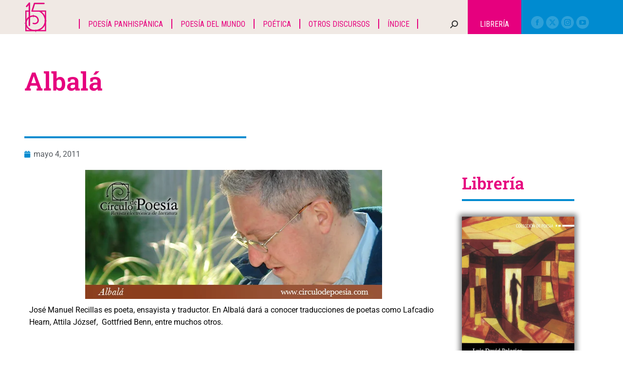

--- FILE ---
content_type: text/html; charset=UTF-8
request_url: https://circulodepoesia.com/2011/05/albala/
body_size: 31839
content:
<!DOCTYPE html>
<!--[if !(IE 6) | !(IE 7) | !(IE 8)  ]><!-->
<html lang="es" class="no-js">
<!--<![endif]-->
<head>
	<meta charset="UTF-8" />
		<meta name="viewport" content="width=device-width, initial-scale=1, maximum-scale=1, user-scalable=0">
			<link rel="profile" href="https://gmpg.org/xfn/11" />
	<meta name='robots' content='index, follow, max-image-preview:large, max-snippet:-1, max-video-preview:-1' />

	<!-- This site is optimized with the Yoast SEO plugin v26.7 - https://yoast.com/wordpress/plugins/seo/ -->
	<title>Albalá - Circulo de Poesía</title>
	<link rel="canonical" href="https://circulodepoesia.com/2011/05/albala/" />
	<meta property="og:locale" content="es_MX" />
	<meta property="og:type" content="article" />
	<meta property="og:title" content="Albalá - Circulo de Poesía" />
	<meta property="og:description" content="José Manuel Recillas es poeta, ensayista y traductor. En Albalá dará a conocer traducciones de poetas como Lafcadio Hearn, Attila József,  Gottfried Benn, entre muchos otros." />
	<meta property="og:url" content="https://circulodepoesia.com/2011/05/albala/" />
	<meta property="og:site_name" content="Circulo de Poesía" />
	<meta property="article:published_time" content="2011-05-05T02:38:23+00:00" />
	<meta property="og:image" content="https://circulodepoesia.com/wp-content/uploads/2023/07/logoXV-CdP.png" />
	<meta property="og:image:width" content="222" />
	<meta property="og:image:height" content="100" />
	<meta property="og:image:type" content="image/png" />
	<meta name="author" content="Círculo de poesía" />
	<meta name="twitter:card" content="summary_large_image" />
	<meta name="twitter:label1" content="Escrito por" />
	<meta name="twitter:data1" content="Círculo de poesía" />
	<script type="application/ld+json" class="yoast-schema-graph">{"@context":"https://schema.org","@graph":[{"@type":"Article","@id":"https://circulodepoesia.com/2011/05/albala/#article","isPartOf":{"@id":"https://circulodepoesia.com/2011/05/albala/"},"author":{"name":"Círculo de poesía","@id":"https://circulodepoesia.com/#/schema/person/bf414b7d67478faaa12b446afc8df081"},"headline":"Albalá","datePublished":"2011-05-05T02:38:23+00:00","mainEntityOfPage":{"@id":"https://circulodepoesia.com/2011/05/albala/"},"wordCount":28,"commentCount":0,"publisher":{"@id":"https://circulodepoesia.com/#organization"},"keywords":["Albalá","José Manuel Recllas"],"articleSection":["Albalá"],"inLanguage":"es","potentialAction":[{"@type":"CommentAction","name":"Comment","target":["https://circulodepoesia.com/2011/05/albala/#respond"]}]},{"@type":"WebPage","@id":"https://circulodepoesia.com/2011/05/albala/","url":"https://circulodepoesia.com/2011/05/albala/","name":"Albalá - Circulo de Poesía","isPartOf":{"@id":"https://circulodepoesia.com/#website"},"datePublished":"2011-05-05T02:38:23+00:00","breadcrumb":{"@id":"https://circulodepoesia.com/2011/05/albala/#breadcrumb"},"inLanguage":"es","potentialAction":[{"@type":"ReadAction","target":["https://circulodepoesia.com/2011/05/albala/"]}]},{"@type":"BreadcrumbList","@id":"https://circulodepoesia.com/2011/05/albala/#breadcrumb","itemListElement":[{"@type":"ListItem","position":1,"name":"Inicio","item":"https://circulodepoesia.com/"},{"@type":"ListItem","position":2,"name":"Albalá"}]},{"@type":"WebSite","@id":"https://circulodepoesia.com/#website","url":"https://circulodepoesia.com/","name":"Circulo de Poesía","description":"Revista especializada dedicada a la difusión de la poesía","publisher":{"@id":"https://circulodepoesia.com/#organization"},"potentialAction":[{"@type":"SearchAction","target":{"@type":"EntryPoint","urlTemplate":"https://circulodepoesia.com/?s={search_term_string}"},"query-input":{"@type":"PropertyValueSpecification","valueRequired":true,"valueName":"search_term_string"}}],"inLanguage":"es"},{"@type":"Organization","@id":"https://circulodepoesia.com/#organization","name":"Circulo de Poesía","url":"https://circulodepoesia.com/","logo":{"@type":"ImageObject","inLanguage":"es","@id":"https://circulodepoesia.com/#/schema/logo/image/","url":"https://circulodepoesia.com/wp-content/uploads/2023/07/logo_float.png","contentUrl":"https://circulodepoesia.com/wp-content/uploads/2023/07/logo_float.png","width":46,"height":61,"caption":"Circulo de Poesía"},"image":{"@id":"https://circulodepoesia.com/#/schema/logo/image/"}},{"@type":"Person","@id":"https://circulodepoesia.com/#/schema/person/bf414b7d67478faaa12b446afc8df081","name":"Círculo de poesía","image":{"@type":"ImageObject","inLanguage":"es","@id":"https://circulodepoesia.com/#/schema/person/image/","url":"https://secure.gravatar.com/avatar/db8abef53ba73711be6ab7c0747332d368d52d575a1afe4b323fd1a8d1dbe557?s=96&d=mm&r=g","contentUrl":"https://secure.gravatar.com/avatar/db8abef53ba73711be6ab7c0747332d368d52d575a1afe4b323fd1a8d1dbe557?s=96&d=mm&r=g","caption":"Círculo de poesía"},"url":"https://circulodepoesia.com/author/admin/"}]}</script>
	<!-- / Yoast SEO plugin. -->


<link rel='dns-prefetch' href='//www.googletagmanager.com' />
<link rel='dns-prefetch' href='//fonts.googleapis.com' />
<link rel="alternate" type="application/rss+xml" title="Circulo de Poesía &raquo; Feed" href="https://circulodepoesia.com/feed/" />
<link rel="alternate" type="application/rss+xml" title="Circulo de Poesía &raquo; RSS de los comentarios" href="https://circulodepoesia.com/comments/feed/" />
<link rel="alternate" type="application/rss+xml" title="Circulo de Poesía &raquo; Albalá RSS de los comentarios" href="https://circulodepoesia.com/2011/05/albala/feed/" />
<link rel="alternate" title="oEmbed (JSON)" type="application/json+oembed" href="https://circulodepoesia.com/wp-json/oembed/1.0/embed?url=https%3A%2F%2Fcirculodepoesia.com%2F2011%2F05%2Falbala%2F" />
<link rel="alternate" title="oEmbed (XML)" type="text/xml+oembed" href="https://circulodepoesia.com/wp-json/oembed/1.0/embed?url=https%3A%2F%2Fcirculodepoesia.com%2F2011%2F05%2Falbala%2F&#038;format=xml" />
<style id='wp-img-auto-sizes-contain-inline-css'>
img:is([sizes=auto i],[sizes^="auto," i]){contain-intrinsic-size:3000px 1500px}
/*# sourceURL=wp-img-auto-sizes-contain-inline-css */
</style>

<style id='wp-emoji-styles-inline-css'>

	img.wp-smiley, img.emoji {
		display: inline !important;
		border: none !important;
		box-shadow: none !important;
		height: 1em !important;
		width: 1em !important;
		margin: 0 0.07em !important;
		vertical-align: -0.1em !important;
		background: none !important;
		padding: 0 !important;
	}
/*# sourceURL=wp-emoji-styles-inline-css */
</style>
<link rel='stylesheet' id='wp-block-library-css' href='https://circulodepoesia.com/wp-includes/css/dist/block-library/style.css?ver=6.9' media='all' />
<style id='wp-block-library-theme-inline-css'>
.wp-block-audio :where(figcaption){
  color:#555;
  font-size:13px;
  text-align:center;
}
.is-dark-theme .wp-block-audio :where(figcaption){
  color:#ffffffa6;
}

.wp-block-audio{
  margin:0 0 1em;
}

.wp-block-code{
  border:1px solid #ccc;
  border-radius:4px;
  font-family:Menlo,Consolas,monaco,monospace;
  padding:.8em 1em;
}

.wp-block-embed :where(figcaption){
  color:#555;
  font-size:13px;
  text-align:center;
}
.is-dark-theme .wp-block-embed :where(figcaption){
  color:#ffffffa6;
}

.wp-block-embed{
  margin:0 0 1em;
}

.blocks-gallery-caption{
  color:#555;
  font-size:13px;
  text-align:center;
}
.is-dark-theme .blocks-gallery-caption{
  color:#ffffffa6;
}

:root :where(.wp-block-image figcaption){
  color:#555;
  font-size:13px;
  text-align:center;
}
.is-dark-theme :root :where(.wp-block-image figcaption){
  color:#ffffffa6;
}

.wp-block-image{
  margin:0 0 1em;
}

.wp-block-pullquote{
  border-bottom:4px solid;
  border-top:4px solid;
  color:currentColor;
  margin-bottom:1.75em;
}
.wp-block-pullquote :where(cite),.wp-block-pullquote :where(footer),.wp-block-pullquote__citation{
  color:currentColor;
  font-size:.8125em;
  font-style:normal;
  text-transform:uppercase;
}

.wp-block-quote{
  border-left:.25em solid;
  margin:0 0 1.75em;
  padding-left:1em;
}
.wp-block-quote cite,.wp-block-quote footer{
  color:currentColor;
  font-size:.8125em;
  font-style:normal;
  position:relative;
}
.wp-block-quote:where(.has-text-align-right){
  border-left:none;
  border-right:.25em solid;
  padding-left:0;
  padding-right:1em;
}
.wp-block-quote:where(.has-text-align-center){
  border:none;
  padding-left:0;
}
.wp-block-quote.is-large,.wp-block-quote.is-style-large,.wp-block-quote:where(.is-style-plain){
  border:none;
}

.wp-block-search .wp-block-search__label{
  font-weight:700;
}

.wp-block-search__button{
  border:1px solid #ccc;
  padding:.375em .625em;
}

:where(.wp-block-group.has-background){
  padding:1.25em 2.375em;
}

.wp-block-separator.has-css-opacity{
  opacity:.4;
}

.wp-block-separator{
  border:none;
  border-bottom:2px solid;
  margin-left:auto;
  margin-right:auto;
}
.wp-block-separator.has-alpha-channel-opacity{
  opacity:1;
}
.wp-block-separator:not(.is-style-wide):not(.is-style-dots){
  width:100px;
}
.wp-block-separator.has-background:not(.is-style-dots){
  border-bottom:none;
  height:1px;
}
.wp-block-separator.has-background:not(.is-style-wide):not(.is-style-dots){
  height:2px;
}

.wp-block-table{
  margin:0 0 1em;
}
.wp-block-table td,.wp-block-table th{
  word-break:normal;
}
.wp-block-table :where(figcaption){
  color:#555;
  font-size:13px;
  text-align:center;
}
.is-dark-theme .wp-block-table :where(figcaption){
  color:#ffffffa6;
}

.wp-block-video :where(figcaption){
  color:#555;
  font-size:13px;
  text-align:center;
}
.is-dark-theme .wp-block-video :where(figcaption){
  color:#ffffffa6;
}

.wp-block-video{
  margin:0 0 1em;
}

:root :where(.wp-block-template-part.has-background){
  margin-bottom:0;
  margin-top:0;
  padding:1.25em 2.375em;
}
/*# sourceURL=/wp-includes/css/dist/block-library/theme.css */
</style>
<style id='classic-theme-styles-inline-css'>
/**
 * These rules are needed for backwards compatibility.
 * They should match the button element rules in the base theme.json file.
 */
.wp-block-button__link {
	color: #ffffff;
	background-color: #32373c;
	border-radius: 9999px; /* 100% causes an oval, but any explicit but really high value retains the pill shape. */

	/* This needs a low specificity so it won't override the rules from the button element if defined in theme.json. */
	box-shadow: none;
	text-decoration: none;

	/* The extra 2px are added to size solids the same as the outline versions.*/
	padding: calc(0.667em + 2px) calc(1.333em + 2px);

	font-size: 1.125em;
}

.wp-block-file__button {
	background: #32373c;
	color: #ffffff;
	text-decoration: none;
}

/*# sourceURL=/wp-includes/css/classic-themes.css */
</style>
<style id='global-styles-inline-css'>
:root{--wp--preset--aspect-ratio--square: 1;--wp--preset--aspect-ratio--4-3: 4/3;--wp--preset--aspect-ratio--3-4: 3/4;--wp--preset--aspect-ratio--3-2: 3/2;--wp--preset--aspect-ratio--2-3: 2/3;--wp--preset--aspect-ratio--16-9: 16/9;--wp--preset--aspect-ratio--9-16: 9/16;--wp--preset--color--black: #000000;--wp--preset--color--cyan-bluish-gray: #abb8c3;--wp--preset--color--white: #FFF;--wp--preset--color--pale-pink: #f78da7;--wp--preset--color--vivid-red: #cf2e2e;--wp--preset--color--luminous-vivid-orange: #ff6900;--wp--preset--color--luminous-vivid-amber: #fcb900;--wp--preset--color--light-green-cyan: #7bdcb5;--wp--preset--color--vivid-green-cyan: #00d084;--wp--preset--color--pale-cyan-blue: #8ed1fc;--wp--preset--color--vivid-cyan-blue: #0693e3;--wp--preset--color--vivid-purple: #9b51e0;--wp--preset--color--accent: #008bd0;--wp--preset--color--dark-gray: #111;--wp--preset--color--light-gray: #767676;--wp--preset--gradient--vivid-cyan-blue-to-vivid-purple: linear-gradient(135deg,rgb(6,147,227) 0%,rgb(155,81,224) 100%);--wp--preset--gradient--light-green-cyan-to-vivid-green-cyan: linear-gradient(135deg,rgb(122,220,180) 0%,rgb(0,208,130) 100%);--wp--preset--gradient--luminous-vivid-amber-to-luminous-vivid-orange: linear-gradient(135deg,rgb(252,185,0) 0%,rgb(255,105,0) 100%);--wp--preset--gradient--luminous-vivid-orange-to-vivid-red: linear-gradient(135deg,rgb(255,105,0) 0%,rgb(207,46,46) 100%);--wp--preset--gradient--very-light-gray-to-cyan-bluish-gray: linear-gradient(135deg,rgb(238,238,238) 0%,rgb(169,184,195) 100%);--wp--preset--gradient--cool-to-warm-spectrum: linear-gradient(135deg,rgb(74,234,220) 0%,rgb(151,120,209) 20%,rgb(207,42,186) 40%,rgb(238,44,130) 60%,rgb(251,105,98) 80%,rgb(254,248,76) 100%);--wp--preset--gradient--blush-light-purple: linear-gradient(135deg,rgb(255,206,236) 0%,rgb(152,150,240) 100%);--wp--preset--gradient--blush-bordeaux: linear-gradient(135deg,rgb(254,205,165) 0%,rgb(254,45,45) 50%,rgb(107,0,62) 100%);--wp--preset--gradient--luminous-dusk: linear-gradient(135deg,rgb(255,203,112) 0%,rgb(199,81,192) 50%,rgb(65,88,208) 100%);--wp--preset--gradient--pale-ocean: linear-gradient(135deg,rgb(255,245,203) 0%,rgb(182,227,212) 50%,rgb(51,167,181) 100%);--wp--preset--gradient--electric-grass: linear-gradient(135deg,rgb(202,248,128) 0%,rgb(113,206,126) 100%);--wp--preset--gradient--midnight: linear-gradient(135deg,rgb(2,3,129) 0%,rgb(40,116,252) 100%);--wp--preset--font-size--small: 13px;--wp--preset--font-size--medium: 20px;--wp--preset--font-size--large: 36px;--wp--preset--font-size--x-large: 42px;--wp--preset--spacing--20: 0.44rem;--wp--preset--spacing--30: 0.67rem;--wp--preset--spacing--40: 1rem;--wp--preset--spacing--50: 1.5rem;--wp--preset--spacing--60: 2.25rem;--wp--preset--spacing--70: 3.38rem;--wp--preset--spacing--80: 5.06rem;--wp--preset--shadow--natural: 6px 6px 9px rgba(0, 0, 0, 0.2);--wp--preset--shadow--deep: 12px 12px 50px rgba(0, 0, 0, 0.4);--wp--preset--shadow--sharp: 6px 6px 0px rgba(0, 0, 0, 0.2);--wp--preset--shadow--outlined: 6px 6px 0px -3px rgb(255, 255, 255), 6px 6px rgb(0, 0, 0);--wp--preset--shadow--crisp: 6px 6px 0px rgb(0, 0, 0);}:where(.is-layout-flex){gap: 0.5em;}:where(.is-layout-grid){gap: 0.5em;}body .is-layout-flex{display: flex;}.is-layout-flex{flex-wrap: wrap;align-items: center;}.is-layout-flex > :is(*, div){margin: 0;}body .is-layout-grid{display: grid;}.is-layout-grid > :is(*, div){margin: 0;}:where(.wp-block-columns.is-layout-flex){gap: 2em;}:where(.wp-block-columns.is-layout-grid){gap: 2em;}:where(.wp-block-post-template.is-layout-flex){gap: 1.25em;}:where(.wp-block-post-template.is-layout-grid){gap: 1.25em;}.has-black-color{color: var(--wp--preset--color--black) !important;}.has-cyan-bluish-gray-color{color: var(--wp--preset--color--cyan-bluish-gray) !important;}.has-white-color{color: var(--wp--preset--color--white) !important;}.has-pale-pink-color{color: var(--wp--preset--color--pale-pink) !important;}.has-vivid-red-color{color: var(--wp--preset--color--vivid-red) !important;}.has-luminous-vivid-orange-color{color: var(--wp--preset--color--luminous-vivid-orange) !important;}.has-luminous-vivid-amber-color{color: var(--wp--preset--color--luminous-vivid-amber) !important;}.has-light-green-cyan-color{color: var(--wp--preset--color--light-green-cyan) !important;}.has-vivid-green-cyan-color{color: var(--wp--preset--color--vivid-green-cyan) !important;}.has-pale-cyan-blue-color{color: var(--wp--preset--color--pale-cyan-blue) !important;}.has-vivid-cyan-blue-color{color: var(--wp--preset--color--vivid-cyan-blue) !important;}.has-vivid-purple-color{color: var(--wp--preset--color--vivid-purple) !important;}.has-black-background-color{background-color: var(--wp--preset--color--black) !important;}.has-cyan-bluish-gray-background-color{background-color: var(--wp--preset--color--cyan-bluish-gray) !important;}.has-white-background-color{background-color: var(--wp--preset--color--white) !important;}.has-pale-pink-background-color{background-color: var(--wp--preset--color--pale-pink) !important;}.has-vivid-red-background-color{background-color: var(--wp--preset--color--vivid-red) !important;}.has-luminous-vivid-orange-background-color{background-color: var(--wp--preset--color--luminous-vivid-orange) !important;}.has-luminous-vivid-amber-background-color{background-color: var(--wp--preset--color--luminous-vivid-amber) !important;}.has-light-green-cyan-background-color{background-color: var(--wp--preset--color--light-green-cyan) !important;}.has-vivid-green-cyan-background-color{background-color: var(--wp--preset--color--vivid-green-cyan) !important;}.has-pale-cyan-blue-background-color{background-color: var(--wp--preset--color--pale-cyan-blue) !important;}.has-vivid-cyan-blue-background-color{background-color: var(--wp--preset--color--vivid-cyan-blue) !important;}.has-vivid-purple-background-color{background-color: var(--wp--preset--color--vivid-purple) !important;}.has-black-border-color{border-color: var(--wp--preset--color--black) !important;}.has-cyan-bluish-gray-border-color{border-color: var(--wp--preset--color--cyan-bluish-gray) !important;}.has-white-border-color{border-color: var(--wp--preset--color--white) !important;}.has-pale-pink-border-color{border-color: var(--wp--preset--color--pale-pink) !important;}.has-vivid-red-border-color{border-color: var(--wp--preset--color--vivid-red) !important;}.has-luminous-vivid-orange-border-color{border-color: var(--wp--preset--color--luminous-vivid-orange) !important;}.has-luminous-vivid-amber-border-color{border-color: var(--wp--preset--color--luminous-vivid-amber) !important;}.has-light-green-cyan-border-color{border-color: var(--wp--preset--color--light-green-cyan) !important;}.has-vivid-green-cyan-border-color{border-color: var(--wp--preset--color--vivid-green-cyan) !important;}.has-pale-cyan-blue-border-color{border-color: var(--wp--preset--color--pale-cyan-blue) !important;}.has-vivid-cyan-blue-border-color{border-color: var(--wp--preset--color--vivid-cyan-blue) !important;}.has-vivid-purple-border-color{border-color: var(--wp--preset--color--vivid-purple) !important;}.has-vivid-cyan-blue-to-vivid-purple-gradient-background{background: var(--wp--preset--gradient--vivid-cyan-blue-to-vivid-purple) !important;}.has-light-green-cyan-to-vivid-green-cyan-gradient-background{background: var(--wp--preset--gradient--light-green-cyan-to-vivid-green-cyan) !important;}.has-luminous-vivid-amber-to-luminous-vivid-orange-gradient-background{background: var(--wp--preset--gradient--luminous-vivid-amber-to-luminous-vivid-orange) !important;}.has-luminous-vivid-orange-to-vivid-red-gradient-background{background: var(--wp--preset--gradient--luminous-vivid-orange-to-vivid-red) !important;}.has-very-light-gray-to-cyan-bluish-gray-gradient-background{background: var(--wp--preset--gradient--very-light-gray-to-cyan-bluish-gray) !important;}.has-cool-to-warm-spectrum-gradient-background{background: var(--wp--preset--gradient--cool-to-warm-spectrum) !important;}.has-blush-light-purple-gradient-background{background: var(--wp--preset--gradient--blush-light-purple) !important;}.has-blush-bordeaux-gradient-background{background: var(--wp--preset--gradient--blush-bordeaux) !important;}.has-luminous-dusk-gradient-background{background: var(--wp--preset--gradient--luminous-dusk) !important;}.has-pale-ocean-gradient-background{background: var(--wp--preset--gradient--pale-ocean) !important;}.has-electric-grass-gradient-background{background: var(--wp--preset--gradient--electric-grass) !important;}.has-midnight-gradient-background{background: var(--wp--preset--gradient--midnight) !important;}.has-small-font-size{font-size: var(--wp--preset--font-size--small) !important;}.has-medium-font-size{font-size: var(--wp--preset--font-size--medium) !important;}.has-large-font-size{font-size: var(--wp--preset--font-size--large) !important;}.has-x-large-font-size{font-size: var(--wp--preset--font-size--x-large) !important;}
:where(.wp-block-post-template.is-layout-flex){gap: 1.25em;}:where(.wp-block-post-template.is-layout-grid){gap: 1.25em;}
:where(.wp-block-term-template.is-layout-flex){gap: 1.25em;}:where(.wp-block-term-template.is-layout-grid){gap: 1.25em;}
:where(.wp-block-columns.is-layout-flex){gap: 2em;}:where(.wp-block-columns.is-layout-grid){gap: 2em;}
:root :where(.wp-block-pullquote){font-size: 1.5em;line-height: 1.6;}
/*# sourceURL=global-styles-inline-css */
</style>
<style id='woocommerce-inline-inline-css'>
.woocommerce form .form-row .required { visibility: visible; }
/*# sourceURL=woocommerce-inline-inline-css */
</style>
<link rel='stylesheet' id='wsl-widget-css' href='https://circulodepoesia.com/wp-content/plugins/wordpress-social-login/assets/css/style.css?ver=6.9' media='all' />
<link rel='stylesheet' id='the7-font-css' href='https://circulodepoesia.com/wp-content/themes/dt-the7/fonts/icomoon-the7-font/icomoon-the7-font.min.css?ver=12.4.1' media='all' />
<link rel='stylesheet' id='e-animation-fadeInLeft-css' href='https://circulodepoesia.com/wp-content/plugins/elementor/assets/lib/animations/styles/fadeInLeft.css?ver=3.34.1' media='all' />
<link rel='stylesheet' id='elementor-frontend-css' href='https://circulodepoesia.com/wp-content/plugins/elementor/assets/css/frontend.css?ver=3.34.1' media='all' />
<link rel='stylesheet' id='widget-image-css' href='https://circulodepoesia.com/wp-content/plugins/elementor/assets/css/widget-image.min.css?ver=3.34.1' media='all' />
<link rel='stylesheet' id='e-animation-fadeInUp-css' href='https://circulodepoesia.com/wp-content/plugins/elementor/assets/lib/animations/styles/fadeInUp.css?ver=3.34.1' media='all' />
<link rel='stylesheet' id='widget-social-icons-css' href='https://circulodepoesia.com/wp-content/plugins/elementor/assets/css/widget-social-icons.min.css?ver=3.34.1' media='all' />
<link rel='stylesheet' id='e-apple-webkit-css' href='https://circulodepoesia.com/wp-content/plugins/elementor/assets/css/conditionals/apple-webkit.min.css?ver=3.34.1' media='all' />
<link rel='stylesheet' id='widget-heading-css' href='https://circulodepoesia.com/wp-content/plugins/elementor/assets/css/widget-heading.min.css?ver=3.34.1' media='all' />
<link rel='stylesheet' id='e-animation-fadeInRight-css' href='https://circulodepoesia.com/wp-content/plugins/elementor/assets/lib/animations/styles/fadeInRight.css?ver=3.34.1' media='all' />
<link rel='stylesheet' id='e-animation-fadeInDown-css' href='https://circulodepoesia.com/wp-content/plugins/elementor/assets/lib/animations/styles/fadeInDown.css?ver=3.34.1' media='all' />
<link rel='stylesheet' id='widget-spacer-css' href='https://circulodepoesia.com/wp-content/plugins/elementor/assets/css/widget-spacer.min.css?ver=3.34.1' media='all' />
<link rel='stylesheet' id='widget-divider-css' href='https://circulodepoesia.com/wp-content/plugins/elementor/assets/css/widget-divider.min.css?ver=3.34.1' media='all' />
<link rel='stylesheet' id='widget-post-info-css' href='https://circulodepoesia.com/wp-content/plugins/pro-elements/assets/css/widget-post-info.min.css?ver=3.34.0' media='all' />
<link rel='stylesheet' id='widget-icon-list-css' href='https://circulodepoesia.com/wp-content/plugins/elementor/assets/css/widget-icon-list.min.css?ver=3.34.1' media='all' />
<link rel='stylesheet' id='elementor-icons-shared-0-css' href='https://circulodepoesia.com/wp-content/plugins/elementor/assets/lib/font-awesome/css/fontawesome.css?ver=5.15.3' media='all' />
<link rel='stylesheet' id='elementor-icons-fa-regular-css' href='https://circulodepoesia.com/wp-content/plugins/elementor/assets/lib/font-awesome/css/regular.css?ver=5.15.3' media='all' />
<link rel='stylesheet' id='elementor-icons-fa-solid-css' href='https://circulodepoesia.com/wp-content/plugins/elementor/assets/lib/font-awesome/css/solid.css?ver=5.15.3' media='all' />
<link rel='stylesheet' id='e-animation-fadeIn-css' href='https://circulodepoesia.com/wp-content/plugins/elementor/assets/lib/animations/styles/fadeIn.css?ver=3.34.1' media='all' />
<link rel='stylesheet' id='the7-filter-decorations-base-css' href='https://circulodepoesia.com/wp-content/themes/dt-the7/css/compatibility/elementor/the7-filter-decorations-base.min.css?ver=12.4.1' media='all' />
<link rel='stylesheet' id='the7-wc-products-css' href='https://circulodepoesia.com/wp-content/themes/dt-the7/css/compatibility/elementor/the7-wc-products-widget.min.css?ver=12.4.1' media='all' />
<link rel='stylesheet' id='the7-simple-common-css' href='https://circulodepoesia.com/wp-content/themes/dt-the7/css/compatibility/elementor/the7-simple-common.min.css?ver=12.4.1' media='all' />
<link rel='stylesheet' id='the7-elements-simple-posts-css' href='https://circulodepoesia.com/wp-content/themes/dt-the7/css/compatibility/elementor/the7-simple-posts.min.css?ver=12.4.1' media='all' />
<link rel='stylesheet' id='elementor-icons-css' href='https://circulodepoesia.com/wp-content/plugins/elementor/assets/lib/eicons/css/elementor-icons.css?ver=5.45.0' media='all' />
<link rel='stylesheet' id='elementor-post-86316-css' href='https://circulodepoesia.com/wp-content/uploads/elementor/css/post-86316.css?ver=1768920041' media='all' />
<link rel='stylesheet' id='elementor-post-86345-css' href='https://circulodepoesia.com/wp-content/uploads/elementor/css/post-86345.css?ver=1768920046' media='all' />
<link rel='stylesheet' id='elementor-post-86365-css' href='https://circulodepoesia.com/wp-content/uploads/elementor/css/post-86365.css?ver=1768920044' media='all' />
<link rel='stylesheet' id='dt-web-fonts-css' href='https://fonts.googleapis.com/css?family=Roboto:400,500,600,700%7CRoboto+Condensed:400,600,700' media='all' />
<link rel='stylesheet' id='dt-main-css' href='https://circulodepoesia.com/wp-content/themes/dt-the7/css/main.min.css?ver=12.4.1' media='all' />
<style id='dt-main-inline-css'>
body #load {
  display: block;
  height: 100%;
  overflow: hidden;
  position: fixed;
  width: 100%;
  z-index: 9901;
  opacity: 1;
  visibility: visible;
  transition: all .35s ease-out;
}
.load-wrap {
  width: 100%;
  height: 100%;
  background-position: center center;
  background-repeat: no-repeat;
  text-align: center;
  display: -ms-flexbox;
  display: -ms-flex;
  display: flex;
  -ms-align-items: center;
  -ms-flex-align: center;
  align-items: center;
  -ms-flex-flow: column wrap;
  flex-flow: column wrap;
  -ms-flex-pack: center;
  -ms-justify-content: center;
  justify-content: center;
}
.load-wrap > svg {
  position: absolute;
  top: 50%;
  left: 50%;
  transform: translate(-50%,-50%);
}
#load {
  background: var(--the7-elementor-beautiful-loading-bg,#008bd0);
  --the7-beautiful-spinner-color2: var(--the7-beautiful-spinner-color,rgba(255,255,255,0.25));
}

/*# sourceURL=dt-main-inline-css */
</style>
<link rel='stylesheet' id='the7-custom-scrollbar-css' href='https://circulodepoesia.com/wp-content/themes/dt-the7/lib/custom-scrollbar/custom-scrollbar.min.css?ver=12.4.1' media='all' />
<link rel='stylesheet' id='the7-css-vars-css' href='https://circulodepoesia.com/wp-content/uploads/the7-css/css-vars.css?ver=92aa0ac7dc7e' media='all' />
<link rel='stylesheet' id='dt-custom-css' href='https://circulodepoesia.com/wp-content/uploads/the7-css/custom.css?ver=92aa0ac7dc7e' media='all' />
<link rel='stylesheet' id='wc-dt-custom-css' href='https://circulodepoesia.com/wp-content/uploads/the7-css/compatibility/wc-dt-custom.css?ver=92aa0ac7dc7e' media='all' />
<link rel='stylesheet' id='dt-media-css' href='https://circulodepoesia.com/wp-content/uploads/the7-css/media.css?ver=92aa0ac7dc7e' media='all' />
<link rel='stylesheet' id='the7-mega-menu-css' href='https://circulodepoesia.com/wp-content/uploads/the7-css/mega-menu.css?ver=92aa0ac7dc7e' media='all' />
<link rel='stylesheet' id='the7-elements-css' href='https://circulodepoesia.com/wp-content/uploads/the7-css/post-type-dynamic.css?ver=92aa0ac7dc7e' media='all' />
<link rel='stylesheet' id='style-css' href='https://circulodepoesia.com/wp-content/themes/dt-the7/style.css?ver=12.4.1' media='all' />
<link rel='stylesheet' id='the7-elementor-global-css' href='https://circulodepoesia.com/wp-content/themes/dt-the7/css/compatibility/elementor/elementor-global.min.css?ver=12.4.1' media='all' />
<link rel='stylesheet' id='wpgdprc-front-css-css' href='https://circulodepoesia.com/wp-content/plugins/wp-gdpr-compliance/Assets/css/front.css?ver=1706752453' media='all' />
<style id='wpgdprc-front-css-inline-css'>
:root{--wp-gdpr--bar--background-color: #000000;--wp-gdpr--bar--color: #ffffff;--wp-gdpr--button--background-color: #000000;--wp-gdpr--button--background-color--darken: #000000;--wp-gdpr--button--color: #ffffff;}
/*# sourceURL=wpgdprc-front-css-inline-css */
</style>
<link rel='stylesheet' id='elementor-gf-local-roboto-css' href='https://circulodepoesia.com/wp-content/uploads/elementor/google-fonts/css/roboto.css?ver=1745603566' media='all' />
<link rel='stylesheet' id='elementor-gf-local-robotoslab-css' href='https://circulodepoesia.com/wp-content/uploads/elementor/google-fonts/css/robotoslab.css?ver=1745603584' media='all' />
<link rel='stylesheet' id='elementor-gf-local-gudea-css' href='https://circulodepoesia.com/wp-content/uploads/elementor/google-fonts/css/gudea.css?ver=1745603605' media='all' />
<link rel='stylesheet' id='elementor-icons-fa-brands-css' href='https://circulodepoesia.com/wp-content/plugins/elementor/assets/lib/font-awesome/css/brands.css?ver=5.15.3' media='all' />
<script src="https://circulodepoesia.com/wp-includes/js/jquery/jquery.js?ver=3.7.1" id="jquery-core-js"></script>
<script src="https://circulodepoesia.com/wp-includes/js/jquery/jquery-migrate.js?ver=3.4.1" id="jquery-migrate-js"></script>
<script src="https://circulodepoesia.com/wp-content/plugins/revslider/public/assets/js/rbtools.min.js?ver=6.6.15" async id="tp-tools-js"></script>
<script src="https://circulodepoesia.com/wp-content/plugins/revslider/public/assets/js/rs6.min.js?ver=6.6.15" async id="revmin-js"></script>
<script src="https://circulodepoesia.com/wp-content/plugins/woocommerce/assets/js/jquery-blockui/jquery.blockUI.js?ver=2.7.0-wc.10.4.3" id="wc-jquery-blockui-js" defer data-wp-strategy="defer"></script>
<script id="wc-add-to-cart-js-extra">
var wc_add_to_cart_params = {"ajax_url":"/wp-admin/admin-ajax.php","wc_ajax_url":"/?wc-ajax=%%endpoint%%","i18n_view_cart":"View cart","cart_url":"https://circulodepoesia.com/cart/","is_cart":"","cart_redirect_after_add":"no"};
//# sourceURL=wc-add-to-cart-js-extra
</script>
<script src="https://circulodepoesia.com/wp-content/plugins/woocommerce/assets/js/frontend/add-to-cart.js?ver=10.4.3" id="wc-add-to-cart-js" defer data-wp-strategy="defer"></script>
<script src="https://circulodepoesia.com/wp-content/plugins/woocommerce/assets/js/js-cookie/js.cookie.js?ver=2.1.4-wc.10.4.3" id="wc-js-cookie-js" defer data-wp-strategy="defer"></script>
<script id="woocommerce-js-extra">
var woocommerce_params = {"ajax_url":"/wp-admin/admin-ajax.php","wc_ajax_url":"/?wc-ajax=%%endpoint%%","i18n_password_show":"Show password","i18n_password_hide":"Hide password"};
//# sourceURL=woocommerce-js-extra
</script>
<script src="https://circulodepoesia.com/wp-content/plugins/woocommerce/assets/js/frontend/woocommerce.js?ver=10.4.3" id="woocommerce-js" defer data-wp-strategy="defer"></script>
<script id="dt-above-fold-js-extra">
var dtLocal = {"themeUrl":"https://circulodepoesia.com/wp-content/themes/dt-the7","passText":"To view this protected post, enter the password below:","moreButtonText":{"loading":"Loading...","loadMore":"Load more"},"postID":"13164","ajaxurl":"https://circulodepoesia.com/wp-admin/admin-ajax.php","REST":{"baseUrl":"https://circulodepoesia.com/wp-json/the7/v1","endpoints":{"sendMail":"/send-mail"}},"contactMessages":{"required":"One or more fields have an error. Please check and try again.","terms":"Please accept the privacy policy.","fillTheCaptchaError":"Please, fill the captcha."},"captchaSiteKey":"","ajaxNonce":"eea036fcfe","pageData":"","themeSettings":{"smoothScroll":"off","lazyLoading":false,"desktopHeader":{"height":30},"ToggleCaptionEnabled":"disabled","ToggleCaption":"Navigation","floatingHeader":{"showAfter":94,"showMenu":true,"height":60,"logo":{"showLogo":true,"html":"\u003Cimg class=\" preload-me\" src=\"https://circulodepoesia.com/wp-content/uploads/2023/07/logo_float.png\" srcset=\"https://circulodepoesia.com/wp-content/uploads/2023/07/logo_float.png 46w, https://circulodepoesia.com/wp-content/uploads/2023/07/logo_float-2x.png 92w\" width=\"46\" height=\"61\"   sizes=\"46px\" alt=\"Circulo de Poes\u00eda\" /\u003E","url":"https://circulodepoesia.com/"}},"topLine":{"floatingTopLine":{"logo":{"showLogo":false,"html":""}}},"mobileHeader":{"firstSwitchPoint":992,"secondSwitchPoint":778,"firstSwitchPointHeight":60,"secondSwitchPointHeight":60,"mobileToggleCaptionEnabled":"disabled","mobileToggleCaption":"Menu"},"stickyMobileHeaderFirstSwitch":{"logo":{"html":"\u003Cimg class=\" preload-me\" src=\"https://circulodepoesia.com/wp-content/uploads/2023/07/logo_movil.png\" srcset=\"https://circulodepoesia.com/wp-content/uploads/2023/07/logo_movil.png 30w, https://circulodepoesia.com/wp-content/uploads/2023/07/logo_float.png 46w\" width=\"30\" height=\"40\"   sizes=\"30px\" alt=\"Circulo de Poes\u00eda\" /\u003E"}},"stickyMobileHeaderSecondSwitch":{"logo":{"html":"\u003Cimg class=\" preload-me\" src=\"https://circulodepoesia.com/wp-content/uploads/2023/07/logo_movil.png\" srcset=\"https://circulodepoesia.com/wp-content/uploads/2023/07/logo_movil.png 30w, https://circulodepoesia.com/wp-content/uploads/2023/07/logo_float.png 46w\" width=\"30\" height=\"40\"   sizes=\"30px\" alt=\"Circulo de Poes\u00eda\" /\u003E"}},"sidebar":{"switchPoint":992},"boxedWidth":"1280px"},"wcCartFragmentHash":"e815583df8ac6ad1ad497b24fb8b592d","elementor":{"settings":{"container_width":1140}}};
var dtShare = {"shareButtonText":{"facebook":"Share on Facebook","twitter":"Share on X","pinterest":"Pin it","linkedin":"Share on Linkedin","whatsapp":"Share on Whatsapp"},"overlayOpacity":"85"};
//# sourceURL=dt-above-fold-js-extra
</script>
<script src="https://circulodepoesia.com/wp-content/themes/dt-the7/js/above-the-fold.min.js?ver=12.4.1" id="dt-above-fold-js"></script>
<script src="https://circulodepoesia.com/wp-content/themes/dt-the7/js/compatibility/woocommerce/woocommerce.min.js?ver=12.4.1" id="dt-woocommerce-js"></script>

<!-- Google tag (gtag.js) snippet added by Site Kit -->
<!-- Fragmento de código de Google Analytics añadido por Site Kit -->
<script src="https://www.googletagmanager.com/gtag/js?id=GT-NSKNV3Q" id="google_gtagjs-js" async></script>
<script id="google_gtagjs-js-after">
window.dataLayer = window.dataLayer || [];function gtag(){dataLayer.push(arguments);}
gtag("set","linker",{"domains":["circulodepoesia.com"]});
gtag("js", new Date());
gtag("set", "developer_id.dZTNiMT", true);
gtag("config", "GT-NSKNV3Q");
//# sourceURL=google_gtagjs-js-after
</script>
<script id="wpgdprc-front-js-js-extra">
var wpgdprcFront = {"ajaxUrl":"https://circulodepoesia.com/wp-admin/admin-ajax.php","ajaxNonce":"d34737fd82","ajaxArg":"security","pluginPrefix":"wpgdprc","blogId":"1","isMultiSite":"","locale":"es_MX","showSignUpModal":"","showFormModal":"","cookieName":"wpgdprc-consent","consentVersion":"","path":"/","prefix":"wpgdprc"};
//# sourceURL=wpgdprc-front-js-js-extra
</script>
<script src="https://circulodepoesia.com/wp-content/plugins/wp-gdpr-compliance/Assets/js/front.min.js?ver=1706752453" id="wpgdprc-front-js-js"></script>
<link rel="https://api.w.org/" href="https://circulodepoesia.com/wp-json/" /><link rel="alternate" title="JSON" type="application/json" href="https://circulodepoesia.com/wp-json/wp/v2/posts/13164" /><link rel="EditURI" type="application/rsd+xml" title="RSD" href="https://circulodepoesia.com/xmlrpc.php?rsd" />
<meta name="generator" content="WordPress 6.9" />
<meta name="generator" content="WooCommerce 10.4.3" />
<link rel='shortlink' href='https://circulodepoesia.com/?p=13164' />
<meta name="generator" content="Site Kit by Google 1.168.0" /><style>div.left-widgets.mini-widgets{text-align: center!important;display: block!important;}
div.mini-widgets.right-widgets{display:none!important}
.masthead:not(.side-header).dividers .main-nav > li:before, .masthead:not(.side-header).dividers.surround .main-nav > li:last-child:after{    margin-top: 14px;}
a.microwidget-btn.mini-button.header-elements-button-1.show-on-desktop.near-logo-first-switch.in-menu-second-switch.microwidget-btn-bg-on.microwidget-btn-hover-bg-on.disable-animation-bg.border-off.hover-border-off.btn-icon-align-right{margin-right:0}
.masthead div.soc-ico {background: #008bd0!important; width: 100%; display: block; margin: 0!important; padding: 33px 20px 10px 20px}
header div.soc-ico:before {display: flex;
    background: #008bd0;
    height: 100%;
    content: "";
    width: 25vw;
    position: absolute;
    top: 0;
    left: 95%;
}
.show-phantom div.soc-ico:before {display: flex;
    background: #008bd0;
    height: 100%;
    content: "";
    width: 25vw;
    position: absolute;
    top: 0;
    left: 83%;
} 
@media all and (min-width:1839px) {
.show-phantom div.soc-ico:before {  left: 81%;} 
}
header div.mini-search {padding-top:30px}
h3.rp-heading{background:#e6007e;display: inline-block;
    right: 0;
    position: absolute;
    z-index: 9999;
    padding: 0px 5px;
    top: 10px;}
span.category-link a{color:#008bd0!important; font-weight: 700!important;}</style><link rel="pingback" href="https://circulodepoesia.com/xmlrpc.php">
	<noscript><style>.woocommerce-product-gallery{ opacity: 1 !important; }</style></noscript>
	<meta name="generator" content="Elementor 3.34.1; settings: css_print_method-external, google_font-enabled, font_display-swap">
			<style>
				.e-con.e-parent:nth-of-type(n+4):not(.e-lazyloaded):not(.e-no-lazyload),
				.e-con.e-parent:nth-of-type(n+4):not(.e-lazyloaded):not(.e-no-lazyload) * {
					background-image: none !important;
				}
				@media screen and (max-height: 1024px) {
					.e-con.e-parent:nth-of-type(n+3):not(.e-lazyloaded):not(.e-no-lazyload),
					.e-con.e-parent:nth-of-type(n+3):not(.e-lazyloaded):not(.e-no-lazyload) * {
						background-image: none !important;
					}
				}
				@media screen and (max-height: 640px) {
					.e-con.e-parent:nth-of-type(n+2):not(.e-lazyloaded):not(.e-no-lazyload),
					.e-con.e-parent:nth-of-type(n+2):not(.e-lazyloaded):not(.e-no-lazyload) * {
						background-image: none !important;
					}
				}
			</style>
			<meta name="generator" content="Powered by Slider Revolution 6.6.15 - responsive, Mobile-Friendly Slider Plugin for WordPress with comfortable drag and drop interface." />
<script type="text/javascript" id="the7-loader-script">
document.addEventListener("DOMContentLoaded", function(event) {
	var load = document.getElementById("load");
	if(!load.classList.contains('loader-removed')){
		var removeLoading = setTimeout(function() {
			load.className += " loader-removed";
		}, 300);
	}
});
</script>
		<link rel="icon" href="https://circulodepoesia.com/wp-content/uploads/2020/04/cropped-Logo_circulo-32x32.jpg" sizes="32x32" />
<link rel="icon" href="https://circulodepoesia.com/wp-content/uploads/2020/04/cropped-Logo_circulo-192x192.jpg" sizes="192x192" />
<link rel="apple-touch-icon" href="https://circulodepoesia.com/wp-content/uploads/2020/04/cropped-Logo_circulo-180x180.jpg" />
<meta name="msapplication-TileImage" content="https://circulodepoesia.com/wp-content/uploads/2020/04/cropped-Logo_circulo-270x270.jpg" />
<script>function setREVStartSize(e){
			//window.requestAnimationFrame(function() {
				window.RSIW = window.RSIW===undefined ? window.innerWidth : window.RSIW;
				window.RSIH = window.RSIH===undefined ? window.innerHeight : window.RSIH;
				try {
					var pw = document.getElementById(e.c).parentNode.offsetWidth,
						newh;
					pw = pw===0 || isNaN(pw) || (e.l=="fullwidth" || e.layout=="fullwidth") ? window.RSIW : pw;
					e.tabw = e.tabw===undefined ? 0 : parseInt(e.tabw);
					e.thumbw = e.thumbw===undefined ? 0 : parseInt(e.thumbw);
					e.tabh = e.tabh===undefined ? 0 : parseInt(e.tabh);
					e.thumbh = e.thumbh===undefined ? 0 : parseInt(e.thumbh);
					e.tabhide = e.tabhide===undefined ? 0 : parseInt(e.tabhide);
					e.thumbhide = e.thumbhide===undefined ? 0 : parseInt(e.thumbhide);
					e.mh = e.mh===undefined || e.mh=="" || e.mh==="auto" ? 0 : parseInt(e.mh,0);
					if(e.layout==="fullscreen" || e.l==="fullscreen")
						newh = Math.max(e.mh,window.RSIH);
					else{
						e.gw = Array.isArray(e.gw) ? e.gw : [e.gw];
						for (var i in e.rl) if (e.gw[i]===undefined || e.gw[i]===0) e.gw[i] = e.gw[i-1];
						e.gh = e.el===undefined || e.el==="" || (Array.isArray(e.el) && e.el.length==0)? e.gh : e.el;
						e.gh = Array.isArray(e.gh) ? e.gh : [e.gh];
						for (var i in e.rl) if (e.gh[i]===undefined || e.gh[i]===0) e.gh[i] = e.gh[i-1];
											
						var nl = new Array(e.rl.length),
							ix = 0,
							sl;
						e.tabw = e.tabhide>=pw ? 0 : e.tabw;
						e.thumbw = e.thumbhide>=pw ? 0 : e.thumbw;
						e.tabh = e.tabhide>=pw ? 0 : e.tabh;
						e.thumbh = e.thumbhide>=pw ? 0 : e.thumbh;
						for (var i in e.rl) nl[i] = e.rl[i]<window.RSIW ? 0 : e.rl[i];
						sl = nl[0];
						for (var i in nl) if (sl>nl[i] && nl[i]>0) { sl = nl[i]; ix=i;}
						var m = pw>(e.gw[ix]+e.tabw+e.thumbw) ? 1 : (pw-(e.tabw+e.thumbw)) / (e.gw[ix]);
						newh =  (e.gh[ix] * m) + (e.tabh + e.thumbh);
					}
					var el = document.getElementById(e.c);
					if (el!==null && el) el.style.height = newh+"px";
					el = document.getElementById(e.c+"_wrapper");
					if (el!==null && el) {
						el.style.height = newh+"px";
						el.style.display = "block";
					}
				} catch(e){
					console.log("Failure at Presize of Slider:" + e)
				}
			//});
		  };</script>
<style id='the7-custom-inline-css' type='text/css'>
.sub-nav .menu-item i.fa,
.sub-nav .menu-item i.fas,
.sub-nav .menu-item i.far,
.sub-nav .menu-item i.fab {
	text-align: center;
	width: 1.25em;
}
</style>
</head>
<body data-rsssl=1 id="the7-body" class="wp-singular post-template-default single single-post postid-13164 single-format-standard wp-custom-logo wp-embed-responsive wp-theme-dt-the7 theme-dt-the7 the7-core-ver-2.7.10 woocommerce-no-js title-off dt-responsive-on right-mobile-menu-close-icon ouside-menu-close-icon mobile-hamburger-close-bg-enable mobile-hamburger-close-bg-hover-enable  fade-medium-mobile-menu-close-icon fade-medium-menu-close-icon srcset-enabled btn-flat custom-btn-color custom-btn-hover-color phantom-slide phantom-disable-decoration phantom-main-logo-on sticky-mobile-header top-header first-switch-logo-left first-switch-menu-right second-switch-logo-left second-switch-menu-right right-mobile-menu layzr-loading-on popup-message-style the7-ver-12.4.1 elementor-default elementor-kit-86316 elementor-page-86365">
<!-- The7 12.4.1 -->
<div id="load" class="spinner-loader">
	<div class="load-wrap"><style type="text/css">
    [class*="the7-spinner-animate-"]{
        animation: spinner-animation 1s cubic-bezier(1,1,1,1) infinite;
        x:46.5px;
        y:40px;
        width:7px;
        height:20px;
        fill:var(--the7-beautiful-spinner-color2);
        opacity: 0.2;
    }
    .the7-spinner-animate-2{
        animation-delay: 0.083s;
    }
    .the7-spinner-animate-3{
        animation-delay: 0.166s;
    }
    .the7-spinner-animate-4{
         animation-delay: 0.25s;
    }
    .the7-spinner-animate-5{
         animation-delay: 0.33s;
    }
    .the7-spinner-animate-6{
         animation-delay: 0.416s;
    }
    .the7-spinner-animate-7{
         animation-delay: 0.5s;
    }
    .the7-spinner-animate-8{
         animation-delay: 0.58s;
    }
    .the7-spinner-animate-9{
         animation-delay: 0.666s;
    }
    .the7-spinner-animate-10{
         animation-delay: 0.75s;
    }
    .the7-spinner-animate-11{
        animation-delay: 0.83s;
    }
    .the7-spinner-animate-12{
        animation-delay: 0.916s;
    }
    @keyframes spinner-animation{
        from {
            opacity: 1;
        }
        to{
            opacity: 0;
        }
    }
</style>
<svg width="75px" height="75px" xmlns="http://www.w3.org/2000/svg" viewBox="0 0 100 100" preserveAspectRatio="xMidYMid">
	<rect class="the7-spinner-animate-1" rx="5" ry="5" transform="rotate(0 50 50) translate(0 -30)"></rect>
	<rect class="the7-spinner-animate-2" rx="5" ry="5" transform="rotate(30 50 50) translate(0 -30)"></rect>
	<rect class="the7-spinner-animate-3" rx="5" ry="5" transform="rotate(60 50 50) translate(0 -30)"></rect>
	<rect class="the7-spinner-animate-4" rx="5" ry="5" transform="rotate(90 50 50) translate(0 -30)"></rect>
	<rect class="the7-spinner-animate-5" rx="5" ry="5" transform="rotate(120 50 50) translate(0 -30)"></rect>
	<rect class="the7-spinner-animate-6" rx="5" ry="5" transform="rotate(150 50 50) translate(0 -30)"></rect>
	<rect class="the7-spinner-animate-7" rx="5" ry="5" transform="rotate(180 50 50) translate(0 -30)"></rect>
	<rect class="the7-spinner-animate-8" rx="5" ry="5" transform="rotate(210 50 50) translate(0 -30)"></rect>
	<rect class="the7-spinner-animate-9" rx="5" ry="5" transform="rotate(240 50 50) translate(0 -30)"></rect>
	<rect class="the7-spinner-animate-10" rx="5" ry="5" transform="rotate(270 50 50) translate(0 -30)"></rect>
	<rect class="the7-spinner-animate-11" rx="5" ry="5" transform="rotate(300 50 50) translate(0 -30)"></rect>
	<rect class="the7-spinner-animate-12" rx="5" ry="5" transform="rotate(330 50 50) translate(0 -30)"></rect>
</svg></div>
</div>
<div id="page" >
	<a class="skip-link screen-reader-text" href="#content">Skip to content</a>

<div class="masthead inline-header center widgets full-height dividers surround shadow-mobile-header-decoration small-mobile-menu-icon dt-parent-menu-clickable show-sub-menu-on-hover show-device-logo show-mobile-logo"  role="banner">

	<div class="top-bar top-bar-empty top-bar-line-hide">
	<div class="top-bar-bg" ></div>
	<div class="mini-widgets left-widgets"></div><div class="mini-widgets right-widgets"></div></div>

	<header class="header-bar">

		<div class="branding">
	<div id="site-title" class="assistive-text">Circulo de Poesía</div>
	<div id="site-description" class="assistive-text">Revista especializada dedicada a la difusión de la poesía</div>
	<a class="same-logo" href="https://circulodepoesia.com/"><img class=" preload-me" src="https://circulodepoesia.com/wp-content/uploads/2023/07/logo_float.png" srcset="https://circulodepoesia.com/wp-content/uploads/2023/07/logo_float.png 46w, https://circulodepoesia.com/wp-content/uploads/2023/07/logo_float-2x.png 92w" width="46" height="61"   sizes="46px" alt="Circulo de Poesía" /><img class="mobile-logo preload-me" src="https://circulodepoesia.com/wp-content/uploads/2023/07/logo_movil.png" srcset="https://circulodepoesia.com/wp-content/uploads/2023/07/logo_movil.png 30w, https://circulodepoesia.com/wp-content/uploads/2023/07/logo_float.png 46w" width="30" height="40"   sizes="30px" alt="Circulo de Poesía" /></a></div>

		<ul id="primary-menu" class="main-nav"><li class="menu-item menu-item-type-taxonomy menu-item-object-category menu-item-86403 first depth-0"><a href='https://circulodepoesia.com/secciones/poesia-panhispanica/' data-level='1'><span class="menu-item-text"><span class="menu-text">Poesía Panhispánica</span></span></a></li> <li class="menu-item menu-item-type-taxonomy menu-item-object-category menu-item-86404 depth-0"><a href='https://circulodepoesia.com/secciones/poesia-del-mundo/' data-level='1'><span class="menu-item-text"><span class="menu-text">Poesía del mundo</span></span></a></li> <li class="menu-item menu-item-type-taxonomy menu-item-object-category menu-item-86406 depth-0"><a href='https://circulodepoesia.com/secciones/poetica/' data-level='1'><span class="menu-item-text"><span class="menu-text">Poética</span></span></a></li> <li class="menu-item menu-item-type-taxonomy menu-item-object-category menu-item-86405 depth-0"><a href='https://circulodepoesia.com/secciones/otros-discursos/' data-level='1'><span class="menu-item-text"><span class="menu-text">Otros Discursos</span></span></a></li> <li class="menu-item menu-item-type-post_type menu-item-object-page menu-item-86407 last depth-0"><a href='https://circulodepoesia.com/indice/' data-level='1'><span class="menu-item-text"><span class="menu-text">Índice</span></span></a></li> </ul>
		<div class="mini-widgets"><div class="mini-search show-on-desktop near-logo-first-switch near-logo-second-switch popup-search custom-icon"><form class="searchform mini-widget-searchform" role="search" method="get" action="https://circulodepoesia.com/">

	<div class="screen-reader-text">Search:</div>

	
		<a href="" class="submit text-disable"><i class=" mw-icon the7-mw-icon-search-bold"></i></a>
		<div class="popup-search-wrap">
			<input type="text" aria-label="Search" class="field searchform-s" name="s" value="" placeholder="Buscar …" title="Search form"/>
			<a href="" class="search-icon"><i class="icomoon-the7-font-the7-zoom-02"></i></a>
		</div>

			<input type="submit" class="assistive-text searchsubmit" value="Go!"/>
</form>
</div><a href="https://circulodepoesia.com/libreria/" class="microwidget-btn mini-button header-elements-button-1 show-on-desktop near-logo-first-switch in-menu-second-switch microwidget-btn-bg-on microwidget-btn-hover-bg-on disable-animation-bg border-off hover-border-off btn-icon-align-right" ><span>LIBRERÍA</span></a><div class="soc-ico show-on-desktop in-top-bar-right in-menu-second-switch custom-bg disabled-border border-off hover-disabled-bg hover-disabled-border  hover-border-off"><a title="Facebook page opens in new window" href="/" target="_blank" class="facebook"><span class="soc-font-icon"></span><span class="screen-reader-text">Facebook page opens in new window</span></a><a title="X page opens in new window" href="/" target="_blank" class="twitter"><span class="soc-font-icon"></span><span class="screen-reader-text">X page opens in new window</span></a><a title="Instagram page opens in new window" href="/" target="_blank" class="instagram"><span class="soc-font-icon"></span><span class="screen-reader-text">Instagram page opens in new window</span></a><a title="YouTube page opens in new window" href="/" target="_blank" class="you-tube"><span class="soc-font-icon"></span><span class="screen-reader-text">YouTube page opens in new window</span></a></div></div>
	</header>

</div>
<div role="navigation" aria-label="Main Menu" class="dt-mobile-header mobile-menu-show-divider">
	<div class="dt-close-mobile-menu-icon" aria-label="Close" role="button" tabindex="0"><div class="close-line-wrap"><span class="close-line"></span><span class="close-line"></span><span class="close-line"></span></div></div>	<ul id="mobile-menu" class="mobile-main-nav">
		<li class="menu-item menu-item-type-taxonomy menu-item-object-category menu-item-86403 first depth-0"><a href='https://circulodepoesia.com/secciones/poesia-panhispanica/' data-level='1'><span class="menu-item-text"><span class="menu-text">Poesía Panhispánica</span></span></a></li> <li class="menu-item menu-item-type-taxonomy menu-item-object-category menu-item-86404 depth-0"><a href='https://circulodepoesia.com/secciones/poesia-del-mundo/' data-level='1'><span class="menu-item-text"><span class="menu-text">Poesía del mundo</span></span></a></li> <li class="menu-item menu-item-type-taxonomy menu-item-object-category menu-item-86406 depth-0"><a href='https://circulodepoesia.com/secciones/poetica/' data-level='1'><span class="menu-item-text"><span class="menu-text">Poética</span></span></a></li> <li class="menu-item menu-item-type-taxonomy menu-item-object-category menu-item-86405 depth-0"><a href='https://circulodepoesia.com/secciones/otros-discursos/' data-level='1'><span class="menu-item-text"><span class="menu-text">Otros Discursos</span></span></a></li> <li class="menu-item menu-item-type-post_type menu-item-object-page menu-item-86407 last depth-0"><a href='https://circulodepoesia.com/indice/' data-level='1'><span class="menu-item-text"><span class="menu-text">Índice</span></span></a></li> 	</ul>
	<div class='mobile-mini-widgets-in-menu'></div>
</div>



<div id="main" class="sidebar-none sidebar-divider-vertical">

	
	<div class="main-gradient"></div>
	<div class="wf-wrap">
	<div class="wf-container-main">

	


	<div id="content" class="content" role="main">

				<div data-elementor-type="single-post" data-elementor-id="86365" class="elementor elementor-86365 elementor-location-single post-13164 post type-post status-publish format-standard category-albala tag-albala tag-jose-manuel-recllas category-1545 description-off" data-elementor-post-type="elementor_library">
					<section class="elementor-section elementor-top-section elementor-element elementor-element-783b7094 elementor-reverse-tablet elementor-reverse-mobile elementor-section-boxed elementor-section-height-default elementor-section-height-default" data-id="783b7094" data-element_type="section">
						<div class="elementor-container elementor-column-gap-no">
					<div class="elementor-column elementor-col-66 elementor-top-column elementor-element elementor-element-48d565c7" data-id="48d565c7" data-element_type="column">
			<div class="elementor-widget-wrap elementor-element-populated">
						<div class="elementor-element elementor-element-71724b1a elementor-invisible elementor-widget elementor-widget-theme-post-title elementor-page-title elementor-widget-heading" data-id="71724b1a" data-element_type="widget" data-settings="{&quot;_animation&quot;:&quot;fadeInDown&quot;}" data-widget_type="theme-post-title.default">
				<div class="elementor-widget-container">
					<h1 class="elementor-heading-title elementor-size-default">Albalá</h1>				</div>
				</div>
				<div class="elementor-element elementor-element-54cbabd4 elementor-widget elementor-widget-spacer" data-id="54cbabd4" data-element_type="widget" data-widget_type="spacer.default">
				<div class="elementor-widget-container">
							<div class="elementor-spacer">
			<div class="elementor-spacer-inner"></div>
		</div>
						</div>
				</div>
				<div class="elementor-element elementor-element-23ddd1bf elementor-widget-divider--view-line elementor-invisible elementor-widget elementor-widget-divider" data-id="23ddd1bf" data-element_type="widget" data-settings="{&quot;_animation&quot;:&quot;fadeInLeft&quot;}" data-widget_type="divider.default">
				<div class="elementor-widget-container">
							<div class="elementor-divider">
			<span class="elementor-divider-separator">
						</span>
		</div>
						</div>
				</div>
				<div class="elementor-element elementor-element-60588316 elementor-widget elementor-widget-post-info" data-id="60588316" data-element_type="widget" data-widget_type="post-info.default">
				<div class="elementor-widget-container">
							<ul class="elementor-inline-items elementor-icon-list-items elementor-post-info">
								<li class="elementor-icon-list-item elementor-repeater-item-7d07c90 elementor-inline-item" itemprop="datePublished">
						<a href="https://circulodepoesia.com/2011/05/04/">
											<span class="elementor-icon-list-icon">
								<i aria-hidden="true" class="fas fa-calendar"></i>							</span>
									<span class="elementor-icon-list-text elementor-post-info__item elementor-post-info__item--type-date">
										<time>mayo 4, 2011</time>					</span>
									</a>
				</li>
				</ul>
						</div>
				</div>
					</div>
		</div>
				<div class="elementor-column elementor-col-33 elementor-top-column elementor-element elementor-element-252b04f0" data-id="252b04f0" data-element_type="column">
			<div class="elementor-widget-wrap elementor-element-populated">
							</div>
		</div>
					</div>
		</section>
				<section class="elementor-section elementor-top-section elementor-element elementor-element-3ed45d9c elementor-section-boxed elementor-section-height-default elementor-section-height-default" data-id="3ed45d9c" data-element_type="section">
						<div class="elementor-container elementor-column-gap-default">
					<div class="elementor-column elementor-col-100 elementor-top-column elementor-element elementor-element-4afa6105" data-id="4afa6105" data-element_type="column">
			<div class="elementor-widget-wrap elementor-element-populated">
							</div>
		</div>
					</div>
		</section>
				<section class="elementor-section elementor-top-section elementor-element elementor-element-1b2ddd49 elementor-section-boxed elementor-section-height-default elementor-section-height-default" data-id="1b2ddd49" data-element_type="section">
						<div class="elementor-container elementor-column-gap-default">
					<div class="elementor-column elementor-col-50 elementor-top-column elementor-element elementor-element-4ae4e7f" data-id="4ae4e7f" data-element_type="column">
			<div class="elementor-widget-wrap elementor-element-populated">
						<div class="elementor-element elementor-element-18e618d6 elementor-invisible elementor-widget elementor-widget-theme-post-content" data-id="18e618d6" data-element_type="widget" data-settings="{&quot;_animation&quot;:&quot;fadeInLeft&quot;}" data-widget_type="theme-post-content.default">
				<div class="elementor-widget-container">
					<p><a href="https://circulodepoesia.com/wp-content/uploads/2011/05/José-Manuel-Recillas.jpg"><img fetchpriority="high" decoding="async" class="aligncenter size-full wp-image-13165" title="José Manuel Recillas" src="https://circulodepoesia.com/wp-content/uploads/2011/05/José-Manuel-Recillas.jpg" alt="José Manuel Recillas" width="610" height="265" srcset="https://circulodepoesia.com/wp-content/uploads/2011/05/José-Manuel-Recillas.jpg 610w, https://circulodepoesia.com/wp-content/uploads/2011/05/José-Manuel-Recillas-608x265.jpg 608w" sizes="(max-width: 610px) 100vw, 610px" /></a></p>
<p>José Manuel Recillas es poeta, ensayista y traductor. En Albalá dará a conocer traducciones de poetas como Lafcadio Hearn, Attila József,  Gottfried Benn, entre muchos otros.<span id="more-13164"></span></p>
				</div>
				</div>
					</div>
		</div>
				<div class="elementor-column elementor-col-50 elementor-top-column elementor-element elementor-element-452b4cc8" data-id="452b4cc8" data-element_type="column">
			<div class="elementor-widget-wrap elementor-element-populated">
						<div class="elementor-element elementor-element-747b5405 elementor-invisible elementor-widget elementor-widget-heading" data-id="747b5405" data-element_type="widget" data-settings="{&quot;_animation&quot;:&quot;fadeInDown&quot;}" data-widget_type="heading.default">
				<div class="elementor-widget-container">
					<h2 class="elementor-heading-title elementor-size-default">Librería</h2>				</div>
				</div>
				<div class="elementor-element elementor-element-390c7879 elementor-widget-divider--view-line elementor-invisible elementor-widget elementor-widget-divider" data-id="390c7879" data-element_type="widget" data-settings="{&quot;_animation&quot;:&quot;fadeInRight&quot;}" data-widget_type="divider.default">
				<div class="elementor-widget-container">
							<div class="elementor-divider">
			<span class="elementor-divider-separator">
						</span>
		</div>
						</div>
				</div>
				<div class="elementor-element elementor-element-3c8c96cf variations-visible-n layout-content_below_img btn-position-below_image icon-visibility-y elementor-invisible elementor-widget elementor-widget-the7-wc-products" data-id="3c8c96cf" data-element_type="widget" data-settings="{&quot;_animation&quot;:&quot;fadeInUp&quot;,&quot;show_variations&quot;:&quot;n&quot;,&quot;show_add_to_cart&quot;:&quot;y&quot;}" data-widget_type="the7-wc-products.default">
				<div class="elementor-widget-container">
					<div class="products-shortcode the7-elementor-widget loading-effect-none the7-wc-products-3c8c96cf mode-grid dt-css-grid-wrap cart-btn-below-img  resize-by-browser-width jquery-filter" data-padding="0" data-cur-page="1" data-wide-desktop-columns-num="1" data-desktop-columns-num="1" data-v-tablet-columns-num="2" data-phone-columns-num="1" data-post-limit="-1" data-pagination-mode="none" data-scroll-offset="" aria-live="assertive"><div class="dt-css-grid custom-pagination-handler"><div class="visible wf-cell product-wrap" data-post-id="103">
		<article class="post visible description-off product type-product post-103 status-publish first instock product_cat-poesia-mexicana product_cat-valparaiso-mexico product_tag-luis-david-palacios product_tag-poesia-mexicana has-post-thumbnail sale shipping-taxable purchasable product-type-simple project-odd">
			<figure class="woocom-project">
				<div class="woo-buttons-on-img">

					<div class="img-border"><a href="https://circulodepoesia.com/libreria/un-arbol-donde-el-sueno/" class="alignnone img-wrap layzr-bg img-css-resize-wrapper"><img width="797" height="1239" src="data:image/svg+xml,%3Csvg%20xmlns%3D&#039;http%3A%2F%2Fwww.w3.org%2F2000%2Fsvg&#039;%20viewBox%3D&#039;0%200%20797%201239&#039;%2F%3E" class="attachment-full size-full preload-me aspect lazy lazy-load" alt="Un árbol donde el sueño" decoding="async" sizes="(max-width: 797px) 100vw, 797px" style="--ratio: 797 / 1239;" data-src="https://circulodepoesia.com/wp-content/uploads/2020/04/un-arbol-donde-el-seno.jpg" loading="eager" data-srcset="https://circulodepoesia.com/wp-content/uploads/2020/04/un-arbol-donde-el-seno.jpg 797w, https://circulodepoesia.com/wp-content/uploads/2020/04/un-arbol-donde-el-seno-659x1024.jpg 659w, https://circulodepoesia.com/wp-content/uploads/2020/04/un-arbol-donde-el-seno-648x1007.jpg 648w" /></a></div>
				</div>
				<figcaption class="woocom-list-content">

					<h4 class="product-title "><a href="https://circulodepoesia.com/libreria/un-arbol-donde-el-sueno/" title="Un árbol donde el sueño" rel="bookmark">Un árbol donde el sueño</a></h4><span class="price"><del aria-hidden="true"><span class="woocommerce-Price-amount amount"><span class="woocommerce-Price-currencySymbol">&#036;</span>249.00</span></del> <span class="screen-reader-text">Original price was: &#036;249.00.</span><ins aria-hidden="true"><span class="woocommerce-Price-amount amount"><span class="woocommerce-Price-currencySymbol">&#036;</span>200.00</span></ins><span class="screen-reader-text">Current price is: &#036;200.00.</span></span><div class="woo-list-buttons"><a data-product_id="103" data-product_sku="" aria-label="Add to cart: &ldquo;Un árbol donde el sueño&rdquo;" rel="nofollow" href="/2011/05/albala/?add-to-cart=103" data-quantity="1" data-widget-id="3c8c96cf" class="product_type_simple add_to_cart_button ajax_add_to_cart box-button elementor-button elementor-size-sm">Añadir al carrito</a></div>
				</figcaption>
			</figure>
		</article>

		</div><div class="visible wf-cell product-wrap" data-post-id="88042">
		<article class="post visible description-off product type-product post-88042 status-publish instock product_cat-circulo-de-poesia-ediciones product_cat-en-el-mundo product_tag-circulo-de-poesia-ediciones product_tag-poesia-de-europa product_tag-poesia-europea product_tag-versopolis product_tag-vvaa has-post-thumbnail sale shipping-taxable purchasable product-type-simple project-odd">
			<figure class="woocom-project">
				<div class="woo-buttons-on-img">

					<div class="img-border"><a href="https://circulodepoesia.com/libreria/versopolis-nueva-poesia-europea/" class="alignnone img-wrap layzr-bg img-css-resize-wrapper"><img width="1641" height="2560" src="data:image/svg+xml,%3Csvg%20xmlns%3D&#039;http%3A%2F%2Fwww.w3.org%2F2000%2Fsvg&#039;%20viewBox%3D&#039;0%200%201641%202560&#039;%2F%3E" class="attachment-full size-full preload-me aspect lazy lazy-load" alt="Versópolis. Nueva poesía europea" decoding="async" sizes="(max-width: 1641px) 100vw, 1641px" style="--ratio: 1641 / 2560;" data-src="https://circulodepoesia.com/wp-content/uploads/2023/12/Versopolis-scaled.jpg" loading="eager" data-srcset="https://circulodepoesia.com/wp-content/uploads/2023/12/Versopolis-scaled.jpg 1641w, https://circulodepoesia.com/wp-content/uploads/2023/12/Versopolis-187x291.jpg 187w, https://circulodepoesia.com/wp-content/uploads/2023/12/Versopolis-656x1024.jpg 656w, https://circulodepoesia.com/wp-content/uploads/2023/12/Versopolis-60x93.jpg 60w, https://circulodepoesia.com/wp-content/uploads/2023/12/Versopolis-768x1198.jpg 768w, https://circulodepoesia.com/wp-content/uploads/2023/12/Versopolis-985x1536.jpg 985w, https://circulodepoesia.com/wp-content/uploads/2023/12/Versopolis-1313x2048.jpg 1313w, https://circulodepoesia.com/wp-content/uploads/2023/12/Versopolis-648x1011.jpg 648w" /></a></div>
				</div>
				<figcaption class="woocom-list-content">

					<h4 class="product-title "><a href="https://circulodepoesia.com/libreria/versopolis-nueva-poesia-europea/" title="Versópolis. Nueva poesía europea" rel="bookmark">Versópolis. Nueva poesía europea</a></h4><span class="price"><del aria-hidden="true"><span class="woocommerce-Price-amount amount"><span class="woocommerce-Price-currencySymbol">&#036;</span>599.00</span></del> <span class="screen-reader-text">Original price was: &#036;599.00.</span><ins aria-hidden="true"><span class="woocommerce-Price-amount amount"><span class="woocommerce-Price-currencySymbol">&#036;</span>500.00</span></ins><span class="screen-reader-text">Current price is: &#036;500.00.</span></span><div class="woo-list-buttons"><a data-product_id="88042" data-product_sku="" aria-label="Add to cart: &ldquo;Versópolis. Nueva poesía europea&rdquo;" rel="nofollow" href="/2011/05/albala/?add-to-cart=88042" data-quantity="1" data-widget-id="3c8c96cf" class="product_type_simple add_to_cart_button ajax_add_to_cart box-button elementor-button elementor-size-sm">Añadir al carrito</a></div>
				</figcaption>
			</figure>
		</article>

		</div></div></div>				</div>
				</div>
					</div>
		</div>
					</div>
		</section>
				<section class="elementor-section elementor-top-section elementor-element elementor-element-33cf1e88 elementor-section-boxed elementor-section-height-default elementor-section-height-default" data-id="33cf1e88" data-element_type="section">
						<div class="elementor-container elementor-column-gap-default">
					<div class="elementor-column elementor-col-100 elementor-top-column elementor-element elementor-element-6696bc14" data-id="6696bc14" data-element_type="column">
			<div class="elementor-widget-wrap elementor-element-populated">
						<div class="elementor-element elementor-element-50eed51b elementor-widget elementor-widget-spacer" data-id="50eed51b" data-element_type="widget" data-widget_type="spacer.default">
				<div class="elementor-widget-container">
							<div class="elementor-spacer">
			<div class="elementor-spacer-inner"></div>
		</div>
						</div>
				</div>
				<div class="elementor-element elementor-element-4cdb79a7 elementor-invisible elementor-widget elementor-widget-post-info" data-id="4cdb79a7" data-element_type="widget" data-settings="{&quot;_animation&quot;:&quot;fadeInDown&quot;}" data-widget_type="post-info.default">
				<div class="elementor-widget-container">
							<ul class="elementor-inline-items elementor-icon-list-items elementor-post-info">
								<li class="elementor-icon-list-item elementor-repeater-item-be779d5 elementor-inline-item">
										<span class="elementor-icon-list-icon">
								<i aria-hidden="true" class="far fa-tags"></i>							</span>
									<span class="elementor-icon-list-text elementor-post-info__item elementor-post-info__item--type-custom">
										Etiquetas: <a href="https://circulodepoesia.com/tag/albala/" rel="tag">Albalá</a>, <a href="https://circulodepoesia.com/tag/jose-manuel-recllas/" rel="tag">José Manuel Recllas</a>					</span>
								</li>
				</ul>
						</div>
				</div>
				<div class="elementor-element elementor-element-5f955e45 elementor-widget-divider--view-line elementor-invisible elementor-widget elementor-widget-divider" data-id="5f955e45" data-element_type="widget" data-settings="{&quot;_animation&quot;:&quot;fadeInLeft&quot;}" data-widget_type="divider.default">
				<div class="elementor-widget-container">
							<div class="elementor-divider">
			<span class="elementor-divider-separator">
						</span>
		</div>
						</div>
				</div>
					</div>
		</div>
					</div>
		</section>
				<section class="elementor-section elementor-top-section elementor-element elementor-element-31eef452 elementor-section-boxed elementor-section-height-default elementor-section-height-default" data-id="31eef452" data-element_type="section">
						<div class="elementor-container elementor-column-gap-default">
					<div class="elementor-column elementor-col-100 elementor-top-column elementor-element elementor-element-66c48618" data-id="66c48618" data-element_type="column">
			<div class="elementor-widget-wrap elementor-element-populated">
						<div class="elementor-element elementor-element-1bd8aeb6 elementor-widget elementor-widget-spacer" data-id="1bd8aeb6" data-element_type="widget" data-widget_type="spacer.default">
				<div class="elementor-widget-container">
							<div class="elementor-spacer">
			<div class="elementor-spacer-inner"></div>
		</div>
						</div>
				</div>
				<div class="elementor-element elementor-element-393cb021 elementor-invisible elementor-widget elementor-widget-heading" data-id="393cb021" data-element_type="widget" data-settings="{&quot;_animation&quot;:&quot;fadeInDown&quot;}" data-widget_type="heading.default">
				<div class="elementor-widget-container">
					<h2 class="elementor-heading-title elementor-size-default">También puedes leer</h2>				</div>
				</div>
				<div class="elementor-element elementor-element-46aabc1f img-align-top image-vertical-align-center icon-box-vertical-align-top preserve-img-ratio-cover slide-h-position-left elementor-invisible elementor-widget elementor-widget-the7-elements-simple-posts" data-id="46aabc1f" data-element_type="widget" data-settings="{&quot;_animation&quot;:&quot;fadeInUp&quot;}" data-widget_type="the7-elements-simple-posts.default">
				<div class="elementor-widget-container">
					<div class="the7-simple-widget-posts the7-elementor-widget the7-elements-simple-posts-46aabc1f jquery-filter jquery-filter" data-post-limit="-1" data-pagination-mode="none" data-scroll-offset="" aria-live="assertive">			<div class="dt-css-grid custom-pagination-handler" data-columns="{&quot;d&quot;:3,&quot;t&quot;:1,&quot;p&quot;:1,&quot;wd&quot;:3}">
									<div class="wf-cell visible ">
						<article class="post visible wrapper post-94042 type-post status-publish format-standard has-post-thumbnail category-poesia-del-mundo category-poetry category-portada category-slider tag-alison-deming tag-ansel-elkins tag-danusha-lameris tag-en-el-mundo tag-eva-cruz-yanez tag-la-voz-de-eva tag-poesia-escrita-por-mujeres tag-rita-dove tag-slider tag-toni-morrison category-7 category-4816 category-1 category-9123 description-off">

							<div class="post-content-wrapper">
																	<div class="the7-simple-post-thumb">
										<a class="post-thumbnail-rollover layzr-bg img-css-resize-wrapper" aria-label="Post image" href="https://circulodepoesia.com/2026/01/la-voz-de-eva-cinco-poetas-en-traduccion-de-eva-cruz-yanez/"><img width="1000" height="1000" src="data:image/svg+xml,%3Csvg%20xmlns%3D&#039;http%3A%2F%2Fwww.w3.org%2F2000%2Fsvg&#039;%20viewBox%3D&#039;0%200%201000%201000&#039;%2F%3E" class="attachment-full size-full preload-me aspect lazy lazy-load" alt="" decoding="async" sizes="(max-width: 1000px) 100vw, 1000px" style="--ratio: 1000 / 1000;" data-src="https://circulodepoesia.com/wp-content/uploads/2026/01/La_voz_de_Eva_Circulo_de_Poesia_Eva_Cruz_Suzanne_Valadon.jpg" loading="eager" data-srcset="https://circulodepoesia.com/wp-content/uploads/2026/01/La_voz_de_Eva_Circulo_de_Poesia_Eva_Cruz_Suzanne_Valadon.jpg 1000w, https://circulodepoesia.com/wp-content/uploads/2026/01/La_voz_de_Eva_Circulo_de_Poesia_Eva_Cruz_Suzanne_Valadon-291x291.jpg 291w, https://circulodepoesia.com/wp-content/uploads/2026/01/La_voz_de_Eva_Circulo_de_Poesia_Eva_Cruz_Suzanne_Valadon-93x93.jpg 93w, https://circulodepoesia.com/wp-content/uploads/2026/01/La_voz_de_Eva_Circulo_de_Poesia_Eva_Cruz_Suzanne_Valadon-768x768.jpg 768w, https://circulodepoesia.com/wp-content/uploads/2026/01/La_voz_de_Eva_Circulo_de_Poesia_Eva_Cruz_Suzanne_Valadon-648x648.jpg 648w, https://circulodepoesia.com/wp-content/uploads/2026/01/La_voz_de_Eva_Circulo_de_Poesia_Eva_Cruz_Suzanne_Valadon-200x200.jpg 200w" /><span class="the7-hover-icon"></span></a>									</div>
																<div class="post-entry-content">
									<h5 class="heading"><a href="https://circulodepoesia.com/2026/01/la-voz-de-eva-cinco-poetas-en-traduccion-de-eva-cruz-yanez/" rel="bookmark" title="La voz de Eva: cinco poetas en traducción de Eva Cruz Yáñez" class="post-title">La voz de Eva: cinco poetas en traducción de Eva Cruz Yáñez</a></h5><p class="short-description"></p><a href="https://circulodepoesia.com/2026/01/la-voz-de-eva-cinco-poetas-en-traduccion-de-eva-cruz-yanez/" target="" aria-label="Read more about La voz de Eva: cinco poetas en traducción de Eva Cruz Yáñez" class="box-button elementor-button elementor-size-sm">Leer más</a>								</div>
							</div>
						</article>
					</div>										<div class="wf-cell visible ">
						<article class="post visible wrapper post-94050 type-post status-publish format-standard has-post-thumbnail category-poesia-panhispanica category-portada tag-poesia-espanola tag-poesia-gallega tag-silvia-penas tag-slider category-6250 category-1 description-off">

							<div class="post-content-wrapper">
																	<div class="the7-simple-post-thumb">
										<a class="post-thumbnail-rollover layzr-bg img-css-resize-wrapper" aria-label="Post image" href="https://circulodepoesia.com/2026/01/poesia-espanola-silvia-penas/"><img width="800" height="800" src="data:image/svg+xml,%3Csvg%20xmlns%3D&#039;http%3A%2F%2Fwww.w3.org%2F2000%2Fsvg&#039;%20viewBox%3D&#039;0%200%20800%20800&#039;%2F%3E" class="attachment-full size-full preload-me aspect lazy lazy-load" alt="" decoding="async" sizes="(max-width: 800px) 100vw, 800px" style="--ratio: 800 / 800;" data-src="https://circulodepoesia.com/wp-content/uploads/2026/01/Silvia-Penas.png" loading="eager" data-srcset="https://circulodepoesia.com/wp-content/uploads/2026/01/Silvia-Penas.png 800w, https://circulodepoesia.com/wp-content/uploads/2026/01/Silvia-Penas-291x291.png 291w, https://circulodepoesia.com/wp-content/uploads/2026/01/Silvia-Penas-93x93.png 93w, https://circulodepoesia.com/wp-content/uploads/2026/01/Silvia-Penas-768x768.png 768w, https://circulodepoesia.com/wp-content/uploads/2026/01/Silvia-Penas-648x648.png 648w, https://circulodepoesia.com/wp-content/uploads/2026/01/Silvia-Penas-200x200.png 200w" /><span class="the7-hover-icon"></span></a>									</div>
																<div class="post-entry-content">
									<h5 class="heading"><a href="https://circulodepoesia.com/2026/01/poesia-espanola-silvia-penas/" rel="bookmark" title="Poesía española: Silvia Penas" class="post-title">Poesía española: Silvia Penas</a></h5><p class="short-description">Olivia Oropeza nos acerca al trabajo de la poeta gallega Silvia Penas (1980). Ha merecido&hellip;</p><a href="https://circulodepoesia.com/2026/01/poesia-espanola-silvia-penas/" target="" aria-label="Read more about Poesía española: Silvia Penas" class="box-button elementor-button elementor-size-sm">Leer más</a>								</div>
							</div>
						</article>
					</div>										<div class="wf-cell visible ">
						<article class="post visible wrapper post-94038 type-post status-publish format-standard has-post-thumbnail category-poesia-en-mexico category-poesia-panhispanica category-slider tag-javier-pacheco tag-poesia-mexicana tag-poesia-mexicana-actual tag-poesia-mexicana-contemporanea tag-slider category-50 category-6250 category-9123 description-off">

							<div class="post-content-wrapper">
																	<div class="the7-simple-post-thumb">
										<a class="post-thumbnail-rollover layzr-bg img-css-resize-wrapper" aria-label="Post image" href="https://circulodepoesia.com/2026/01/poesia-mexicana-javier-pacheco/"><img width="800" height="800" src="data:image/svg+xml,%3Csvg%20xmlns%3D&#039;http%3A%2F%2Fwww.w3.org%2F2000%2Fsvg&#039;%20viewBox%3D&#039;0%200%20800%20800&#039;%2F%3E" class="attachment-full size-full preload-me aspect lazy lazy-load" alt="" decoding="async" sizes="(max-width: 800px) 100vw, 800px" style="--ratio: 800 / 800;" data-src="https://circulodepoesia.com/wp-content/uploads/2026/01/Javier-Pacheco.jpg" loading="eager" data-srcset="https://circulodepoesia.com/wp-content/uploads/2026/01/Javier-Pacheco.jpg 800w, https://circulodepoesia.com/wp-content/uploads/2026/01/Javier-Pacheco-291x291.jpg 291w, https://circulodepoesia.com/wp-content/uploads/2026/01/Javier-Pacheco-93x93.jpg 93w, https://circulodepoesia.com/wp-content/uploads/2026/01/Javier-Pacheco-768x768.jpg 768w, https://circulodepoesia.com/wp-content/uploads/2026/01/Javier-Pacheco-648x648.jpg 648w, https://circulodepoesia.com/wp-content/uploads/2026/01/Javier-Pacheco-200x200.jpg 200w" /><span class="the7-hover-icon"></span></a>									</div>
																<div class="post-entry-content">
									<h5 class="heading"><a href="https://circulodepoesia.com/2026/01/poesia-mexicana-javier-pacheco/" rel="bookmark" title="Poesía mexicana: Javier Pacheco" class="post-title">Poesía mexicana: Javier Pacheco</a></h5><p class="short-description">Esta muestra poética de Javier Pacheco (Querétaro-1995) mezcla una aguda reflexión sobre la poesía y&hellip;</p><a href="https://circulodepoesia.com/2026/01/poesia-mexicana-javier-pacheco/" target="" aria-label="Read more about Poesía mexicana: Javier Pacheco" class="box-button elementor-button elementor-size-sm">Leer más</a>								</div>
							</div>
						</article>
					</div>								</div>
		</div>				</div>
				</div>
					</div>
		</div>
					</div>
		</section>
				<section class="elementor-section elementor-top-section elementor-element elementor-element-694a1404 elementor-section-boxed elementor-section-height-default elementor-section-height-default" data-id="694a1404" data-element_type="section">
						<div class="elementor-container elementor-column-gap-default">
					<div class="elementor-column elementor-col-100 elementor-top-column elementor-element elementor-element-21df9fc7" data-id="21df9fc7" data-element_type="column">
			<div class="elementor-widget-wrap elementor-element-populated">
						<div class="elementor-element elementor-element-23bd3424 elementor-widget elementor-widget-spacer" data-id="23bd3424" data-element_type="widget" data-widget_type="spacer.default">
				<div class="elementor-widget-container">
							<div class="elementor-spacer">
			<div class="elementor-spacer-inner"></div>
		</div>
						</div>
				</div>
					</div>
		</div>
					</div>
		</section>
				</div>
		
	</div><!-- #content -->

	


			</div><!-- .wf-container -->
		</div><!-- .wf-wrap -->

	
	</div><!-- #main -->

	


	<!-- !Footer -->
	<footer id="footer" class="footer solid-bg elementor-footer">

		
			<div class="wf-wrap">
				<div class="wf-container-footer">
					<div class="wf-container">
								<footer data-elementor-type="footer" data-elementor-id="86345" class="elementor elementor-86345 elementor-location-footer" data-elementor-post-type="elementor_library">
					<section class="elementor-section elementor-top-section elementor-element elementor-element-7bfc6069 elementor-section-boxed elementor-section-height-default elementor-section-height-default" data-id="7bfc6069" data-element_type="section" data-settings="{&quot;background_background&quot;:&quot;classic&quot;}">
						<div class="elementor-container elementor-column-gap-default">
					<div class="elementor-column elementor-col-33 elementor-top-column elementor-element elementor-element-6894e190" data-id="6894e190" data-element_type="column">
			<div class="elementor-widget-wrap elementor-element-populated">
						<div class="elementor-element elementor-element-550dfa1c elementor-invisible elementor-widget elementor-widget-image" data-id="550dfa1c" data-element_type="widget" data-settings="{&quot;_animation&quot;:&quot;fadeInLeft&quot;}" data-widget_type="image.default">
				<div class="elementor-widget-container">
															<img width="260" height="80" src="https://circulodepoesia.com/wp-content/uploads/2023/07/logo-footer-CdP.png" class="attachment-large size-large wp-image-86344" alt="" srcset="https://circulodepoesia.com/wp-content/uploads/2023/07/logo-footer-CdP.png 260w, https://circulodepoesia.com/wp-content/uploads/2023/07/logo-footer-CdP-255x78.png 255w" sizes="(max-width: 260px) 100vw, 260px" />															</div>
				</div>
				<div class="elementor-element elementor-element-6dc60fb4 elementor-shape-circle elementor-grid-0 e-grid-align-center elementor-invisible elementor-widget elementor-widget-social-icons" data-id="6dc60fb4" data-element_type="widget" data-settings="{&quot;_animation&quot;:&quot;fadeInUp&quot;}" data-widget_type="social-icons.default">
				<div class="elementor-widget-container">
							<div class="elementor-social-icons-wrapper elementor-grid" role="list">
							<span class="elementor-grid-item" role="listitem">
					<a class="elementor-icon elementor-social-icon elementor-social-icon-facebook elementor-repeater-item-73675ed" target="_blank">
						<span class="elementor-screen-only">Facebook</span>
						<i aria-hidden="true" class="fab fa-facebook"></i>					</a>
				</span>
							<span class="elementor-grid-item" role="listitem">
					<a class="elementor-icon elementor-social-icon elementor-social-icon-twitter elementor-repeater-item-6925e4d" target="_blank">
						<span class="elementor-screen-only">Twitter</span>
						<i aria-hidden="true" class="fab fa-twitter"></i>					</a>
				</span>
							<span class="elementor-grid-item" role="listitem">
					<a class="elementor-icon elementor-social-icon elementor-social-icon-youtube elementor-repeater-item-705ea6d" target="_blank">
						<span class="elementor-screen-only">Youtube</span>
						<i aria-hidden="true" class="fab fa-youtube"></i>					</a>
				</span>
							<span class="elementor-grid-item" role="listitem">
					<a class="elementor-icon elementor-social-icon elementor-social-icon-instagram elementor-repeater-item-c9d3414" target="_blank">
						<span class="elementor-screen-only">Instagram</span>
						<i aria-hidden="true" class="fab fa-instagram"></i>					</a>
				</span>
					</div>
						</div>
				</div>
				<div class="elementor-element elementor-element-71fb9a39 elementor-widget elementor-widget-heading" data-id="71fb9a39" data-element_type="widget" data-widget_type="heading.default">
				<div class="elementor-widget-container">
					<h3 class="elementor-heading-title elementor-size-default">Consejo Editorial</h3>				</div>
				</div>
					</div>
		</div>
				<div class="elementor-column elementor-col-66 elementor-top-column elementor-element elementor-element-199b5fde" data-id="199b5fde" data-element_type="column">
			<div class="elementor-widget-wrap elementor-element-populated">
						<div class="elementor-element elementor-element-4864cb8 elementor-invisible elementor-widget elementor-widget-text-editor" data-id="4864cb8" data-element_type="widget" data-settings="{&quot;_animation&quot;:&quot;fadeInRight&quot;}" data-widget_type="text-editor.default">
				<div class="elementor-widget-container">
									<p><b>Círculo de Poesía. Revista electrónica de literatura</b>, año 18, No. 950, noviembre de 2025 es una publicación semanal editada por Territorio Poético A.C., Azabache 136-A, Lomas del mármol, Puebla, Puebla,<br />C.P. 72574, Tel. 5610704552 // www.circulodepoesia.com, (circulo.poesia@gmail.com / alicalderonf@hotmail.com) // Fundador y Editor General: Alí Calderón. Director: Adalberto García López. Editor General: Mario Bojórquez. Editores asociados: Mijail Lamas, Roberto Amézquita, Gustavo Osorio, Andrea Rivas, Rubén Márquez.// Reserva de derechos, Número Exclusivo 04-2016-033018165700-203 ISSN 2007-5367, ambos otorgados por el Instituto Nacional de Derechos de Autor. Responsable de la última actualización de este Número, Roberto Amézquita, Av. Universidad 1900, fecha de última modificación, 29 de noviembre de 2025</p>								</div>
				</div>
					</div>
		</div>
					</div>
		</section>
				</footer>
							</div><!-- .wf-container -->
				</div><!-- .wf-container-footer -->
			</div><!-- .wf-wrap -->

			
	</footer><!-- #footer -->

<a href="#" class="scroll-top"><svg version="1.1" id="Layer_1" xmlns="http://www.w3.org/2000/svg" xmlns:xlink="http://www.w3.org/1999/xlink" x="0px" y="0px"
	 viewBox="0 0 16 16" style="enable-background:new 0 0 16 16;" xml:space="preserve">
<path d="M11.7,6.3l-3-3C8.5,3.1,8.3,3,8,3c0,0,0,0,0,0C7.7,3,7.5,3.1,7.3,3.3l-3,3c-0.4,0.4-0.4,1,0,1.4c0.4,0.4,1,0.4,1.4,0L7,6.4
	V12c0,0.6,0.4,1,1,1s1-0.4,1-1V6.4l1.3,1.3c0.4,0.4,1,0.4,1.4,0C11.9,7.5,12,7.3,12,7S11.9,6.5,11.7,6.3z"/>
</svg><span class="screen-reader-text">Go to Top</span></a>

</div><!-- #page -->


		<script>
			window.RS_MODULES = window.RS_MODULES || {};
			window.RS_MODULES.modules = window.RS_MODULES.modules || {};
			window.RS_MODULES.waiting = window.RS_MODULES.waiting || [];
			window.RS_MODULES.defered = false;
			window.RS_MODULES.moduleWaiting = window.RS_MODULES.moduleWaiting || {};
			window.RS_MODULES.type = 'compiled';
		</script>
		<script type="speculationrules">
{"prefetch":[{"source":"document","where":{"and":[{"href_matches":"/*"},{"not":{"href_matches":["/wp-*.php","/wp-admin/*","/wp-content/uploads/*","/wp-content/*","/wp-content/plugins/*","/wp-content/themes/dt-the7/*","/*\\?(.+)"]}},{"not":{"selector_matches":"a[rel~=\"nofollow\"]"}},{"not":{"selector_matches":".no-prefetch, .no-prefetch a"}}]},"eagerness":"conservative"}]}
</script>
			<script>
				const lazyloadRunObserver = () => {
					const lazyloadBackgrounds = document.querySelectorAll( `.e-con.e-parent:not(.e-lazyloaded)` );
					const lazyloadBackgroundObserver = new IntersectionObserver( ( entries ) => {
						entries.forEach( ( entry ) => {
							if ( entry.isIntersecting ) {
								let lazyloadBackground = entry.target;
								if( lazyloadBackground ) {
									lazyloadBackground.classList.add( 'e-lazyloaded' );
								}
								lazyloadBackgroundObserver.unobserve( entry.target );
							}
						});
					}, { rootMargin: '200px 0px 200px 0px' } );
					lazyloadBackgrounds.forEach( ( lazyloadBackground ) => {
						lazyloadBackgroundObserver.observe( lazyloadBackground );
					} );
				};
				const events = [
					'DOMContentLoaded',
					'elementor/lazyload/observe',
				];
				events.forEach( ( event ) => {
					document.addEventListener( event, lazyloadRunObserver );
				} );
			</script>
				<script>
		(function () {
			var c = document.body.className;
			c = c.replace(/woocommerce-no-js/, 'woocommerce-js');
			document.body.className = c;
		})();
	</script>
	<link rel='stylesheet' id='wc-stripe-blocks-checkout-style-css' href='https://circulodepoesia.com/wp-content/plugins/woocommerce-gateway-stripe/build/upe-blocks.css?ver=1e1661bb3db973deba05' media='all' />
<link rel='stylesheet' id='wc-blocks-style-css' href='https://circulodepoesia.com/wp-content/plugins/woocommerce/assets/client/blocks/wc-blocks.css?ver=1766457632' media='all' />
<style id='core-block-supports-inline-css'>
/**
 * Core styles: block-supports
 */

/*# sourceURL=core-block-supports-inline-css */
</style>
<link rel='stylesheet' id='rs-plugin-settings-css' href='https://circulodepoesia.com/wp-content/plugins/revslider/public/assets/css/rs6.css?ver=6.6.15' media='all' />
<style id='rs-plugin-settings-inline-css'>
#rs-demo-id {}
/*# sourceURL=rs-plugin-settings-inline-css */
</style>
<script src="https://circulodepoesia.com/wp-content/themes/dt-the7/js/compatibility/elementor/frontend-common.min.js?ver=12.4.1" id="the7-elementor-frontend-common-js"></script>
<script src="https://circulodepoesia.com/wp-content/themes/dt-the7/js/main.min.js?ver=12.4.1" id="dt-main-js"></script>
<script src="https://circulodepoesia.com/wp-content/plugins/elementor/assets/js/webpack.runtime.js?ver=3.34.1" id="elementor-webpack-runtime-js"></script>
<script src="https://circulodepoesia.com/wp-content/plugins/elementor/assets/js/frontend-modules.js?ver=3.34.1" id="elementor-frontend-modules-js"></script>
<script src="https://circulodepoesia.com/wp-includes/js/jquery/ui/core.js?ver=1.13.3" id="jquery-ui-core-js"></script>
<script id="elementor-frontend-js-before">
var elementorFrontendConfig = {"environmentMode":{"edit":false,"wpPreview":false,"isScriptDebug":true},"i18n":{"shareOnFacebook":"Compartir en Facebook","shareOnTwitter":"Compartir en Twitter","pinIt":"Fijarlo","download":"Descargar","downloadImage":"Descargar imagen","fullscreen":"Pantalla completa","zoom":"Zoom","share":"Compartir","playVideo":"Reproducir video","previous":"Previo","next":"Siguiente","close":"Cerrar","a11yCarouselPrevSlideMessage":"Diapositiva anterior","a11yCarouselNextSlideMessage":"Diapositiva siguiente","a11yCarouselFirstSlideMessage":"Esta es la primera diapositiva","a11yCarouselLastSlideMessage":"Esta es la \u00faltima diapositiva","a11yCarouselPaginationBulletMessage":"Ir a la diapositiva"},"is_rtl":false,"breakpoints":{"xs":0,"sm":480,"md":768,"lg":1025,"xl":1440,"xxl":1600},"responsive":{"breakpoints":{"mobile":{"label":"M\u00f3vil en Retrato","value":767,"default_value":767,"direction":"max","is_enabled":true},"mobile_extra":{"label":"M\u00f3vil horizontal","value":880,"default_value":880,"direction":"max","is_enabled":false},"tablet":{"label":"Tableta vertical","value":1024,"default_value":1024,"direction":"max","is_enabled":true},"tablet_extra":{"label":"Tableta horizontal","value":1200,"default_value":1200,"direction":"max","is_enabled":false},"laptop":{"label":"Laptop","value":1366,"default_value":1366,"direction":"max","is_enabled":false},"widescreen":{"label":"Pantalla grande","value":2400,"default_value":2400,"direction":"min","is_enabled":false}},"hasCustomBreakpoints":false},"version":"3.34.1","is_static":false,"experimentalFeatures":{"theme_builder_v2":true,"home_screen":true,"global_classes_should_enforce_capabilities":true,"e_variables":true,"cloud-library":true,"e_opt_in_v4_page":true,"e_interactions":true,"import-export-customization":true,"e_pro_variables":true},"urls":{"assets":"https:\/\/circulodepoesia.com\/wp-content\/plugins\/elementor\/assets\/","ajaxurl":"https:\/\/circulodepoesia.com\/wp-admin\/admin-ajax.php","uploadUrl":"https:\/\/circulodepoesia.com\/wp-content\/uploads"},"nonces":{"floatingButtonsClickTracking":"27d94fcb97"},"swiperClass":"swiper","settings":{"page":[],"editorPreferences":[]},"kit":{"active_breakpoints":["viewport_mobile","viewport_tablet"],"global_image_lightbox":"yes","lightbox_enable_counter":"yes","lightbox_enable_fullscreen":"yes","lightbox_enable_zoom":"yes","lightbox_enable_share":"yes","lightbox_title_src":"title","lightbox_description_src":"description","woocommerce_notices_elements":[]},"post":{"id":13164,"title":"Albal%C3%A1%20-%20Circulo%20de%20Poes%C3%ADa","excerpt":"","featuredImage":false}};
//# sourceURL=elementor-frontend-js-before
</script>
<script src="https://circulodepoesia.com/wp-content/plugins/elementor/assets/js/frontend.js?ver=3.34.1" id="elementor-frontend-js"></script>
<script src="https://circulodepoesia.com/wp-content/themes/dt-the7/js/compatibility/elementor/the7-masonry-widget.min.js?ver=12.4.1" id="the7-elementor-masonry-js"></script>
<script src="https://circulodepoesia.com/wp-content/themes/dt-the7/js/compatibility/elementor/the7-simple-posts.min.js?ver=12.4.1" id="the7-elements-simple-posts-js"></script>
<script src="https://circulodepoesia.com/wp-content/plugins/woocommerce/assets/js/sourcebuster/sourcebuster.js?ver=10.4.3" id="sourcebuster-js-js"></script>
<script id="wc-order-attribution-js-extra">
var wc_order_attribution = {"params":{"lifetime":1.0e-5,"session":30,"base64":false,"ajaxurl":"https://circulodepoesia.com/wp-admin/admin-ajax.php","prefix":"wc_order_attribution_","allowTracking":true},"fields":{"source_type":"current.typ","referrer":"current_add.rf","utm_campaign":"current.cmp","utm_source":"current.src","utm_medium":"current.mdm","utm_content":"current.cnt","utm_id":"current.id","utm_term":"current.trm","utm_source_platform":"current.plt","utm_creative_format":"current.fmt","utm_marketing_tactic":"current.tct","session_entry":"current_add.ep","session_start_time":"current_add.fd","session_pages":"session.pgs","session_count":"udata.vst","user_agent":"udata.uag"}};
//# sourceURL=wc-order-attribution-js-extra
</script>
<script src="https://circulodepoesia.com/wp-content/plugins/woocommerce/assets/js/frontend/order-attribution.js?ver=10.4.3" id="wc-order-attribution-js"></script>
<script src="https://circulodepoesia.com/wp-content/themes/dt-the7/lib/jquery-mousewheel/jquery-mousewheel.min.js?ver=12.4.1" id="jquery-mousewheel-js"></script>
<script src="https://circulodepoesia.com/wp-content/themes/dt-the7/lib/custom-scrollbar/custom-scrollbar.min.js?ver=12.4.1" id="the7-custom-scrollbar-js"></script>
<script src="https://circulodepoesia.com/wp-content/plugins/pro-elements/assets/js/webpack-pro.runtime.js?ver=3.34.0" id="elementor-pro-webpack-runtime-js"></script>
<script src="https://circulodepoesia.com/wp-includes/js/dist/hooks.js?ver=220ff17f5667d013d468" id="wp-hooks-js"></script>
<script src="https://circulodepoesia.com/wp-includes/js/dist/i18n.js?ver=6b3ae5bd3b8d9598492d" id="wp-i18n-js"></script>
<script id="wp-i18n-js-after">
wp.i18n.setLocaleData( { 'text direction\u0004ltr': [ 'ltr' ] } );
//# sourceURL=wp-i18n-js-after
</script>
<script id="elementor-pro-frontend-js-before">
var ElementorProFrontendConfig = {"ajaxurl":"https:\/\/circulodepoesia.com\/wp-admin\/admin-ajax.php","nonce":"79d1fb38c8","urls":{"assets":"https:\/\/circulodepoesia.com\/wp-content\/plugins\/pro-elements\/assets\/","rest":"https:\/\/circulodepoesia.com\/wp-json\/"},"settings":{"lazy_load_background_images":true},"popup":{"hasPopUps":false},"shareButtonsNetworks":{"facebook":{"title":"Facebook","has_counter":true},"twitter":{"title":"Twitter"},"linkedin":{"title":"LinkedIn","has_counter":true},"pinterest":{"title":"Pinterest","has_counter":true},"reddit":{"title":"Reddit","has_counter":true},"vk":{"title":"VK","has_counter":true},"odnoklassniki":{"title":"OK","has_counter":true},"tumblr":{"title":"Tumblr"},"digg":{"title":"Digg"},"skype":{"title":"Skype"},"stumbleupon":{"title":"StumbleUpon","has_counter":true},"mix":{"title":"Mix"},"telegram":{"title":"Telegram"},"pocket":{"title":"Pocket","has_counter":true},"xing":{"title":"XING","has_counter":true},"whatsapp":{"title":"WhatsApp"},"email":{"title":"Email"},"print":{"title":"Print"},"x-twitter":{"title":"X"},"threads":{"title":"Threads"}},"woocommerce":{"menu_cart":{"cart_page_url":"https:\/\/circulodepoesia.com\/cart\/","checkout_page_url":"https:\/\/circulodepoesia.com\/checkout\/","fragments_nonce":"53a6ebf162"}},"facebook_sdk":{"lang":"es_MX","app_id":""},"lottie":{"defaultAnimationUrl":"https:\/\/circulodepoesia.com\/wp-content\/plugins\/pro-elements\/modules\/lottie\/assets\/animations\/default.json"}};
//# sourceURL=elementor-pro-frontend-js-before
</script>
<script src="https://circulodepoesia.com/wp-content/plugins/pro-elements/assets/js/frontend.js?ver=3.34.0" id="elementor-pro-frontend-js"></script>
<script src="https://circulodepoesia.com/wp-content/plugins/pro-elements/assets/js/elements-handlers.js?ver=3.34.0" id="pro-elements-handlers-js"></script>
<script id="wp-emoji-settings" type="application/json">
{"baseUrl":"https://s.w.org/images/core/emoji/17.0.2/72x72/","ext":".png","svgUrl":"https://s.w.org/images/core/emoji/17.0.2/svg/","svgExt":".svg","source":{"wpemoji":"https://circulodepoesia.com/wp-includes/js/wp-emoji.js?ver=6.9","twemoji":"https://circulodepoesia.com/wp-includes/js/twemoji.js?ver=6.9"}}
</script>
<script type="module">
/**
 * @output wp-includes/js/wp-emoji-loader.js
 */

/* eslint-env es6 */

// Note: This is loaded as a script module, so there is no need for an IIFE to prevent pollution of the global scope.

/**
 * Emoji Settings as exported in PHP via _print_emoji_detection_script().
 * @typedef WPEmojiSettings
 * @type {object}
 * @property {?object} source
 * @property {?string} source.concatemoji
 * @property {?string} source.twemoji
 * @property {?string} source.wpemoji
 */

const settings = /** @type {WPEmojiSettings} */ (
	JSON.parse( document.getElementById( 'wp-emoji-settings' ).textContent )
);

// For compatibility with other scripts that read from this global, in particular wp-includes/js/wp-emoji.js (source file: js/_enqueues/wp/emoji.js).
window._wpemojiSettings = settings;

/**
 * Support tests.
 * @typedef SupportTests
 * @type {object}
 * @property {?boolean} flag
 * @property {?boolean} emoji
 */

const sessionStorageKey = 'wpEmojiSettingsSupports';
const tests = [ 'flag', 'emoji' ];

/**
 * Checks whether the browser supports offloading to a Worker.
 *
 * @since 6.3.0
 *
 * @private
 *
 * @returns {boolean}
 */
function supportsWorkerOffloading() {
	return (
		typeof Worker !== 'undefined' &&
		typeof OffscreenCanvas !== 'undefined' &&
		typeof URL !== 'undefined' &&
		URL.createObjectURL &&
		typeof Blob !== 'undefined'
	);
}

/**
 * @typedef SessionSupportTests
 * @type {object}
 * @property {number} timestamp
 * @property {SupportTests} supportTests
 */

/**
 * Get support tests from session.
 *
 * @since 6.3.0
 *
 * @private
 *
 * @returns {?SupportTests} Support tests, or null if not set or older than 1 week.
 */
function getSessionSupportTests() {
	try {
		/** @type {SessionSupportTests} */
		const item = JSON.parse(
			sessionStorage.getItem( sessionStorageKey )
		);
		if (
			typeof item === 'object' &&
			typeof item.timestamp === 'number' &&
			new Date().valueOf() < item.timestamp + 604800 && // Note: Number is a week in seconds.
			typeof item.supportTests === 'object'
		) {
			return item.supportTests;
		}
	} catch ( e ) {}
	return null;
}

/**
 * Persist the supports in session storage.
 *
 * @since 6.3.0
 *
 * @private
 *
 * @param {SupportTests} supportTests Support tests.
 */
function setSessionSupportTests( supportTests ) {
	try {
		/** @type {SessionSupportTests} */
		const item = {
			supportTests: supportTests,
			timestamp: new Date().valueOf()
		};

		sessionStorage.setItem(
			sessionStorageKey,
			JSON.stringify( item )
		);
	} catch ( e ) {}
}

/**
 * Checks if two sets of Emoji characters render the same visually.
 *
 * This is used to determine if the browser is rendering an emoji with multiple data points
 * correctly. set1 is the emoji in the correct form, using a zero-width joiner. set2 is the emoji
 * in the incorrect form, using a zero-width space. If the two sets render the same, then the browser
 * does not support the emoji correctly.
 *
 * This function may be serialized to run in a Worker. Therefore, it cannot refer to variables from the containing
 * scope. Everything must be passed by parameters.
 *
 * @since 4.9.0
 *
 * @private
 *
 * @param {CanvasRenderingContext2D} context 2D Context.
 * @param {string} set1 Set of Emoji to test.
 * @param {string} set2 Set of Emoji to test.
 *
 * @return {boolean} True if the two sets render the same.
 */
function emojiSetsRenderIdentically( context, set1, set2 ) {
	// Cleanup from previous test.
	context.clearRect( 0, 0, context.canvas.width, context.canvas.height );
	context.fillText( set1, 0, 0 );
	const rendered1 = new Uint32Array(
		context.getImageData(
			0,
			0,
			context.canvas.width,
			context.canvas.height
		).data
	);

	// Cleanup from previous test.
	context.clearRect( 0, 0, context.canvas.width, context.canvas.height );
	context.fillText( set2, 0, 0 );
	const rendered2 = new Uint32Array(
		context.getImageData(
			0,
			0,
			context.canvas.width,
			context.canvas.height
		).data
	);

	return rendered1.every( ( rendered2Data, index ) => {
		return rendered2Data === rendered2[ index ];
	} );
}

/**
 * Checks if the center point of a single emoji is empty.
 *
 * This is used to determine if the browser is rendering an emoji with a single data point
 * correctly. The center point of an incorrectly rendered emoji will be empty. A correctly
 * rendered emoji will have a non-zero value at the center point.
 *
 * This function may be serialized to run in a Worker. Therefore, it cannot refer to variables from the containing
 * scope. Everything must be passed by parameters.
 *
 * @since 6.8.2
 *
 * @private
 *
 * @param {CanvasRenderingContext2D} context 2D Context.
 * @param {string} emoji Emoji to test.
 *
 * @return {boolean} True if the center point is empty.
 */
function emojiRendersEmptyCenterPoint( context, emoji ) {
	// Cleanup from previous test.
	context.clearRect( 0, 0, context.canvas.width, context.canvas.height );
	context.fillText( emoji, 0, 0 );

	// Test if the center point (16, 16) is empty (0,0,0,0).
	const centerPoint = context.getImageData(16, 16, 1, 1);
	for ( let i = 0; i < centerPoint.data.length; i++ ) {
		if ( centerPoint.data[ i ] !== 0 ) {
			// Stop checking the moment it's known not to be empty.
			return false;
		}
	}

	return true;
}

/**
 * Determines if the browser properly renders Emoji that Twemoji can supplement.
 *
 * This function may be serialized to run in a Worker. Therefore, it cannot refer to variables from the containing
 * scope. Everything must be passed by parameters.
 *
 * @since 4.2.0
 *
 * @private
 *
 * @param {CanvasRenderingContext2D} context 2D Context.
 * @param {string} type Whether to test for support of "flag" or "emoji".
 * @param {Function} emojiSetsRenderIdentically Reference to emojiSetsRenderIdentically function, needed due to minification.
 * @param {Function} emojiRendersEmptyCenterPoint Reference to emojiRendersEmptyCenterPoint function, needed due to minification.
 *
 * @return {boolean} True if the browser can render emoji, false if it cannot.
 */
function browserSupportsEmoji( context, type, emojiSetsRenderIdentically, emojiRendersEmptyCenterPoint ) {
	let isIdentical;

	switch ( type ) {
		case 'flag':
			/*
			 * Test for Transgender flag compatibility. Added in Unicode 13.
			 *
			 * To test for support, we try to render it, and compare the rendering to how it would look if
			 * the browser doesn't render it correctly (white flag emoji + transgender symbol).
			 */
			isIdentical = emojiSetsRenderIdentically(
				context,
				'\uD83C\uDFF3\uFE0F\u200D\u26A7\uFE0F', // as a zero-width joiner sequence
				'\uD83C\uDFF3\uFE0F\u200B\u26A7\uFE0F' // separated by a zero-width space
			);

			if ( isIdentical ) {
				return false;
			}

			/*
			 * Test for Sark flag compatibility. This is the least supported of the letter locale flags,
			 * so gives us an easy test for full support.
			 *
			 * To test for support, we try to render it, and compare the rendering to how it would look if
			 * the browser doesn't render it correctly ([C] + [Q]).
			 */
			isIdentical = emojiSetsRenderIdentically(
				context,
				'\uD83C\uDDE8\uD83C\uDDF6', // as the sequence of two code points
				'\uD83C\uDDE8\u200B\uD83C\uDDF6' // as the two code points separated by a zero-width space
			);

			if ( isIdentical ) {
				return false;
			}

			/*
			 * Test for English flag compatibility. England is a country in the United Kingdom, it
			 * does not have a two letter locale code but rather a five letter sub-division code.
			 *
			 * To test for support, we try to render it, and compare the rendering to how it would look if
			 * the browser doesn't render it correctly (black flag emoji + [G] + [B] + [E] + [N] + [G]).
			 */
			isIdentical = emojiSetsRenderIdentically(
				context,
				// as the flag sequence
				'\uD83C\uDFF4\uDB40\uDC67\uDB40\uDC62\uDB40\uDC65\uDB40\uDC6E\uDB40\uDC67\uDB40\uDC7F',
				// with each code point separated by a zero-width space
				'\uD83C\uDFF4\u200B\uDB40\uDC67\u200B\uDB40\uDC62\u200B\uDB40\uDC65\u200B\uDB40\uDC6E\u200B\uDB40\uDC67\u200B\uDB40\uDC7F'
			);

			return ! isIdentical;
		case 'emoji':
			/*
			 * Is there a large, hairy, humanoid mythical creature living in the browser?
			 *
			 * To test for Emoji 17.0 support, try to render a new emoji: Hairy Creature.
			 *
			 * The hairy creature emoji is a single code point emoji. Testing for browser
			 * support required testing the center point of the emoji to see if it is empty.
			 *
			 * 0xD83E 0x1FAC8 (\uD83E\u1FAC8) == 🫈 Hairy creature.
			 *
			 * When updating this test, please ensure that the emoji is either a single code point
			 * or switch to using the emojiSetsRenderIdentically function and testing with a zero-width
			 * joiner vs a zero-width space.
			 */
			const notSupported = emojiRendersEmptyCenterPoint( context, '\uD83E\u1FAC8' );
			return ! notSupported;
	}

	return false;
}

/**
 * Checks emoji support tests.
 *
 * This function may be serialized to run in a Worker. Therefore, it cannot refer to variables from the containing
 * scope. Everything must be passed by parameters.
 *
 * @since 6.3.0
 *
 * @private
 *
 * @param {string[]} tests Tests.
 * @param {Function} browserSupportsEmoji Reference to browserSupportsEmoji function, needed due to minification.
 * @param {Function} emojiSetsRenderIdentically Reference to emojiSetsRenderIdentically function, needed due to minification.
 * @param {Function} emojiRendersEmptyCenterPoint Reference to emojiRendersEmptyCenterPoint function, needed due to minification.
 *
 * @return {SupportTests} Support tests.
 */
function testEmojiSupports( tests, browserSupportsEmoji, emojiSetsRenderIdentically, emojiRendersEmptyCenterPoint ) {
	let canvas;
	if (
		typeof WorkerGlobalScope !== 'undefined' &&
		self instanceof WorkerGlobalScope
	) {
		canvas = new OffscreenCanvas( 300, 150 ); // Dimensions are default for HTMLCanvasElement.
	} else {
		canvas = document.createElement( 'canvas' );
	}

	const context = canvas.getContext( '2d', { willReadFrequently: true } );

	/*
	 * Chrome on OS X added native emoji rendering in M41. Unfortunately,
	 * it doesn't work when the font is bolder than 500 weight. So, we
	 * check for bold rendering support to avoid invisible emoji in Chrome.
	 */
	context.textBaseline = 'top';
	context.font = '600 32px Arial';

	const supports = {};
	tests.forEach( ( test ) => {
		supports[ test ] = browserSupportsEmoji( context, test, emojiSetsRenderIdentically, emojiRendersEmptyCenterPoint );
	} );
	return supports;
}

/**
 * Adds a script to the head of the document.
 *
 * @ignore
 *
 * @since 4.2.0
 *
 * @param {string} src The url where the script is located.
 *
 * @return {void}
 */
function addScript( src ) {
	const script = document.createElement( 'script' );
	script.src = src;
	script.defer = true;
	document.head.appendChild( script );
}

settings.supports = {
	everything: true,
	everythingExceptFlag: true
};

// Obtain the emoji support from the browser, asynchronously when possible.
new Promise( ( resolve ) => {
	let supportTests = getSessionSupportTests();
	if ( supportTests ) {
		resolve( supportTests );
		return;
	}

	if ( supportsWorkerOffloading() ) {
		try {
			// Note that the functions are being passed as arguments due to minification.
			const workerScript =
				'postMessage(' +
				testEmojiSupports.toString() +
				'(' +
				[
					JSON.stringify( tests ),
					browserSupportsEmoji.toString(),
					emojiSetsRenderIdentically.toString(),
					emojiRendersEmptyCenterPoint.toString()
				].join( ',' ) +
				'));';
			const blob = new Blob( [ workerScript ], {
				type: 'text/javascript'
			} );
			const worker = new Worker( URL.createObjectURL( blob ), { name: 'wpTestEmojiSupports' } );
			worker.onmessage = ( event ) => {
				supportTests = event.data;
				setSessionSupportTests( supportTests );
				worker.terminate();
				resolve( supportTests );
			};
			return;
		} catch ( e ) {}
	}

	supportTests = testEmojiSupports( tests, browserSupportsEmoji, emojiSetsRenderIdentically, emojiRendersEmptyCenterPoint );
	setSessionSupportTests( supportTests );
	resolve( supportTests );
} )
	// Once the browser emoji support has been obtained from the session, finalize the settings.
	.then( ( supportTests ) => {
		/*
		 * Tests the browser support for flag emojis and other emojis, and adjusts the
		 * support settings accordingly.
		 */
		for ( const test in supportTests ) {
			settings.supports[ test ] = supportTests[ test ];

			settings.supports.everything =
				settings.supports.everything && settings.supports[ test ];

			if ( 'flag' !== test ) {
				settings.supports.everythingExceptFlag =
					settings.supports.everythingExceptFlag &&
					settings.supports[ test ];
			}
		}

		settings.supports.everythingExceptFlag =
			settings.supports.everythingExceptFlag &&
			! settings.supports.flag;

		// When the browser can not render everything we need to load a polyfill.
		if ( ! settings.supports.everything ) {
			const src = settings.source || {};

			if ( src.concatemoji ) {
				addScript( src.concatemoji );
			} else if ( src.wpemoji && src.twemoji ) {
				addScript( src.twemoji );
				addScript( src.wpemoji );
			}
		}
	} );
//# sourceURL=https://circulodepoesia.com/wp-includes/js/wp-emoji-loader.js
</script>

<div class="pswp" tabindex="-1" role="dialog" aria-hidden="true">
	<div class="pswp__bg"></div>
	<div class="pswp__scroll-wrap">
		<div class="pswp__container">
			<div class="pswp__item"></div>
			<div class="pswp__item"></div>
			<div class="pswp__item"></div>
		</div>
		<div class="pswp__ui pswp__ui--hidden">
			<div class="pswp__top-bar">
				<div class="pswp__counter"></div>
				<button class="pswp__button pswp__button--close" title="Close (Esc)" aria-label="Close (Esc)"></button>
				<button class="pswp__button pswp__button--share" title="Share" aria-label="Share"></button>
				<button class="pswp__button pswp__button--fs" title="Toggle fullscreen" aria-label="Toggle fullscreen"></button>
				<button class="pswp__button pswp__button--zoom" title="Zoom in/out" aria-label="Zoom in/out"></button>
				<div class="pswp__preloader">
					<div class="pswp__preloader__icn">
						<div class="pswp__preloader__cut">
							<div class="pswp__preloader__donut"></div>
						</div>
					</div>
				</div>
			</div>
			<div class="pswp__share-modal pswp__share-modal--hidden pswp__single-tap">
				<div class="pswp__share-tooltip"></div> 
			</div>
			<button class="pswp__button pswp__button--arrow--left" title="Previous (arrow left)" aria-label="Previous (arrow left)">
			</button>
			<button class="pswp__button pswp__button--arrow--right" title="Next (arrow right)" aria-label="Next (arrow right)">
			</button>
			<div class="pswp__caption">
				<div class="pswp__caption__center"></div>
			</div>
		</div>
	</div>
</div>
</body>
</html>


<!-- Page cached by LiteSpeed Cache 7.7 on 2026-01-23 04:43:15 -->